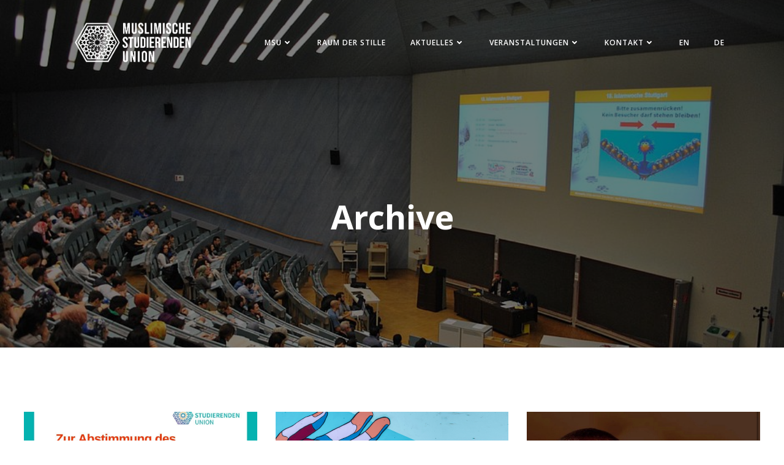

--- FILE ---
content_type: text/html; charset=UTF-8
request_url: https://msu-stgt.de/archive/
body_size: 21220
content:
<!DOCTYPE html>
<html lang="en-US">
<head>
    <meta charset="UTF-8">
    <meta name="viewport" content="width=device-width, initial-scale=1">
    <link rel="profile" href="http://gmpg.org/xfn/11">
    <title>Archive &#8211; Muslimische Studierenden Union</title>
<meta name='robots' content='max-image-preview:large' />
<link rel='dns-prefetch' href='//fonts.googleapis.com' />
<link rel='dns-prefetch' href='//use.fontawesome.com' />
<link rel='dns-prefetch' href='//s.w.org' />
<link rel="alternate" type="application/rss+xml" title="Muslimische Studierenden Union &raquo; Feed" href="https://msu-stgt.de/feed/" />
<link rel="alternate" type="application/rss+xml" title="Muslimische Studierenden Union &raquo; Comments Feed" href="https://msu-stgt.de/comments/feed/" />
<script type="text/javascript">
window._wpemojiSettings = {"baseUrl":"https:\/\/s.w.org\/images\/core\/emoji\/13.1.0\/72x72\/","ext":".png","svgUrl":"https:\/\/s.w.org\/images\/core\/emoji\/13.1.0\/svg\/","svgExt":".svg","source":{"concatemoji":"https:\/\/msu-stgt.de\/wp-includes\/js\/wp-emoji-release.min.js?ver=5.9.12"}};
/*! This file is auto-generated */
!function(e,a,t){var n,r,o,i=a.createElement("canvas"),p=i.getContext&&i.getContext("2d");function s(e,t){var a=String.fromCharCode;p.clearRect(0,0,i.width,i.height),p.fillText(a.apply(this,e),0,0);e=i.toDataURL();return p.clearRect(0,0,i.width,i.height),p.fillText(a.apply(this,t),0,0),e===i.toDataURL()}function c(e){var t=a.createElement("script");t.src=e,t.defer=t.type="text/javascript",a.getElementsByTagName("head")[0].appendChild(t)}for(o=Array("flag","emoji"),t.supports={everything:!0,everythingExceptFlag:!0},r=0;r<o.length;r++)t.supports[o[r]]=function(e){if(!p||!p.fillText)return!1;switch(p.textBaseline="top",p.font="600 32px Arial",e){case"flag":return s([127987,65039,8205,9895,65039],[127987,65039,8203,9895,65039])?!1:!s([55356,56826,55356,56819],[55356,56826,8203,55356,56819])&&!s([55356,57332,56128,56423,56128,56418,56128,56421,56128,56430,56128,56423,56128,56447],[55356,57332,8203,56128,56423,8203,56128,56418,8203,56128,56421,8203,56128,56430,8203,56128,56423,8203,56128,56447]);case"emoji":return!s([10084,65039,8205,55357,56613],[10084,65039,8203,55357,56613])}return!1}(o[r]),t.supports.everything=t.supports.everything&&t.supports[o[r]],"flag"!==o[r]&&(t.supports.everythingExceptFlag=t.supports.everythingExceptFlag&&t.supports[o[r]]);t.supports.everythingExceptFlag=t.supports.everythingExceptFlag&&!t.supports.flag,t.DOMReady=!1,t.readyCallback=function(){t.DOMReady=!0},t.supports.everything||(n=function(){t.readyCallback()},a.addEventListener?(a.addEventListener("DOMContentLoaded",n,!1),e.addEventListener("load",n,!1)):(e.attachEvent("onload",n),a.attachEvent("onreadystatechange",function(){"complete"===a.readyState&&t.readyCallback()})),(n=t.source||{}).concatemoji?c(n.concatemoji):n.wpemoji&&n.twemoji&&(c(n.twemoji),c(n.wpemoji)))}(window,document,window._wpemojiSettings);
</script>
<style type="text/css">
img.wp-smiley,
img.emoji {
	display: inline !important;
	border: none !important;
	box-shadow: none !important;
	height: 1em !important;
	width: 1em !important;
	margin: 0 0.07em !important;
	vertical-align: -0.1em !important;
	background: none !important;
	padding: 0 !important;
}
</style>
	<link rel='stylesheet' id='gtranslate-style-css'  href='https://msu-stgt.de/wp-content/plugins/gtranslate/gtranslate-style24.css?ver=5.9.12' type='text/css' media='all' />
<link rel='stylesheet' id='extend-builder-css-css'  href='https://msu-stgt.de/wp-content/plugins/colibri-page-builder/extend-builder/assets/static/css/theme.css?ver=1.0.210' type='text/css' media='all' />
<style id='extend-builder-css-inline-css' type='text/css'>
/* page css */
/* part css : theme-shapes */
.colibri-shape-circles {
background-image:url('https://msu-stgt.de/wp-content/themes/teluro/resources/images/header-shapes/circles.png')
}
.colibri-shape-10degree-stripes {
background-image:url('https://msu-stgt.de/wp-content/themes/teluro/resources/images/header-shapes/10degree-stripes.png')
}
.colibri-shape-rounded-squares-blue {
background-image:url('https://msu-stgt.de/wp-content/themes/teluro/resources/images/header-shapes/rounded-squares-blue.png')
}
.colibri-shape-many-rounded-squares-blue {
background-image:url('https://msu-stgt.de/wp-content/themes/teluro/resources/images/header-shapes/many-rounded-squares-blue.png')
}
.colibri-shape-two-circles {
background-image:url('https://msu-stgt.de/wp-content/themes/teluro/resources/images/header-shapes/two-circles.png')
}
.colibri-shape-circles-2 {
background-image:url('https://msu-stgt.de/wp-content/themes/teluro/resources/images/header-shapes/circles-2.png')
}
.colibri-shape-circles-3 {
background-image:url('https://msu-stgt.de/wp-content/themes/teluro/resources/images/header-shapes/circles-3.png')
}
.colibri-shape-circles-gradient {
background-image:url('https://msu-stgt.de/wp-content/themes/teluro/resources/images/header-shapes/circles-gradient.png')
}
.colibri-shape-circles-white-gradient {
background-image:url('https://msu-stgt.de/wp-content/themes/teluro/resources/images/header-shapes/circles-white-gradient.png')
}
.colibri-shape-waves {
background-image:url('https://msu-stgt.de/wp-content/themes/teluro/resources/images/header-shapes/waves.png')
}
.colibri-shape-waves-inverted {
background-image:url('https://msu-stgt.de/wp-content/themes/teluro/resources/images/header-shapes/waves-inverted.png')
}
.colibri-shape-dots {
background-image:url('https://msu-stgt.de/wp-content/themes/teluro/resources/images/header-shapes/dots.png')
}
.colibri-shape-left-tilted-lines {
background-image:url('https://msu-stgt.de/wp-content/themes/teluro/resources/images/header-shapes/left-tilted-lines.png')
}
.colibri-shape-right-tilted-lines {
background-image:url('https://msu-stgt.de/wp-content/themes/teluro/resources/images/header-shapes/right-tilted-lines.png')
}
.colibri-shape-right-tilted-strips {
background-image:url('https://msu-stgt.de/wp-content/themes/teluro/resources/images/header-shapes/right-tilted-strips.png')
}
/* part css : theme */

.h-y-container > *:not(:last-child), .h-x-container-inner > * {
  margin-bottom: 20px;
}
.h-x-container-inner, .h-column__content > .h-x-container > *:last-child {
  margin-bottom: -20px;
}
.h-x-container-inner > * {
  padding-left: 10px;
  padding-right: 10px;
}
.h-x-container-inner {
  margin-left: -10px;
  margin-right: -10px;
}
[class*=style-], [class*=local-style-], .h-global-transition, .h-global-transition-all, .h-global-transition-all * {
  transition-duration: 0.5s;
}
.wp-block-button .wp-block-button__link:not(.has-background),.wp-block-file .wp-block-file__button {
  background-color: #03a9f4;
  background-image: none;
}
.wp-block-button .wp-block-button__link:not(.has-background):hover,.wp-block-button .wp-block-button__link:not(.has-background):focus,.wp-block-button .wp-block-button__link:not(.has-background):active,.wp-block-file .wp-block-file__button:hover,.wp-block-file .wp-block-file__button:focus,.wp-block-file .wp-block-file__button:active {
  background-color: rgb(2, 110, 159);
  background-image: none;
}
.wp-block-button.is-style-outline .wp-block-button__link:not(.has-background) {
  color: #03a9f4;
  background-color: transparent;
  background-image: none;
  border-top-width: 2px;
  border-top-color: #03a9f4;
  border-top-style: solid;
  border-right-width: 2px;
  border-right-color: #03a9f4;
  border-right-style: solid;
  border-bottom-width: 2px;
  border-bottom-color: #03a9f4;
  border-bottom-style: solid;
  border-left-width: 2px;
  border-left-color: #03a9f4;
  border-left-style: solid;
}
.wp-block-button.is-style-outline .wp-block-button__link:not(.has-background):hover,.wp-block-button.is-style-outline .wp-block-button__link:not(.has-background):focus,.wp-block-button.is-style-outline .wp-block-button__link:not(.has-background):active {
  color: #fff;
  background-color: #03a9f4;
  background-image: none;
}
.has-background-color,*[class^="wp-block-"].is-style-solid-color {
  background-color: #03a9f4;
  background-image: none;
}
.has-colibri-color-1-background-color {
  background-color: #03a9f4;
  background-image: none;
}
.wp-block-button .wp-block-button__link.has-colibri-color-1-background-color {
  background-color: #03a9f4;
  background-image: none;
}
.wp-block-button .wp-block-button__link.has-colibri-color-1-background-color:hover,.wp-block-button .wp-block-button__link.has-colibri-color-1-background-color:focus,.wp-block-button .wp-block-button__link.has-colibri-color-1-background-color:active {
  background-color: rgb(2, 110, 159);
  background-image: none;
}
.wp-block-button.is-style-outline .wp-block-button__link.has-colibri-color-1-background-color {
  color: #03a9f4;
  background-color: transparent;
  background-image: none;
  border-top-width: 2px;
  border-top-color: #03a9f4;
  border-top-style: solid;
  border-right-width: 2px;
  border-right-color: #03a9f4;
  border-right-style: solid;
  border-bottom-width: 2px;
  border-bottom-color: #03a9f4;
  border-bottom-style: solid;
  border-left-width: 2px;
  border-left-color: #03a9f4;
  border-left-style: solid;
}
.wp-block-button.is-style-outline .wp-block-button__link.has-colibri-color-1-background-color:hover,.wp-block-button.is-style-outline .wp-block-button__link.has-colibri-color-1-background-color:focus,.wp-block-button.is-style-outline .wp-block-button__link.has-colibri-color-1-background-color:active {
  color: #fff;
  background-color: #03a9f4;
  background-image: none;
}
*[class^="wp-block-"].has-colibri-color-1-background-color,*[class^="wp-block-"] .has-colibri-color-1-background-color,*[class^="wp-block-"].is-style-solid-color.has-colibri-color-1-color,*[class^="wp-block-"].is-style-solid-color blockquote.has-colibri-color-1-color,*[class^="wp-block-"].is-style-solid-color blockquote.has-colibri-color-1-color p {
  background-color: #03a9f4;
  background-image: none;
}
.has-colibri-color-1-color {
  color: #03a9f4;
}
.has-colibri-color-2-background-color {
  background-color: #f79007;
  background-image: none;
}
.wp-block-button .wp-block-button__link.has-colibri-color-2-background-color {
  background-color: #f79007;
  background-image: none;
}
.wp-block-button .wp-block-button__link.has-colibri-color-2-background-color:hover,.wp-block-button .wp-block-button__link.has-colibri-color-2-background-color:focus,.wp-block-button .wp-block-button__link.has-colibri-color-2-background-color:active {
  background-color: rgb(162, 94, 5);
  background-image: none;
}
.wp-block-button.is-style-outline .wp-block-button__link.has-colibri-color-2-background-color {
  color: #f79007;
  background-color: transparent;
  background-image: none;
  border-top-width: 2px;
  border-top-color: #f79007;
  border-top-style: solid;
  border-right-width: 2px;
  border-right-color: #f79007;
  border-right-style: solid;
  border-bottom-width: 2px;
  border-bottom-color: #f79007;
  border-bottom-style: solid;
  border-left-width: 2px;
  border-left-color: #f79007;
  border-left-style: solid;
}
.wp-block-button.is-style-outline .wp-block-button__link.has-colibri-color-2-background-color:hover,.wp-block-button.is-style-outline .wp-block-button__link.has-colibri-color-2-background-color:focus,.wp-block-button.is-style-outline .wp-block-button__link.has-colibri-color-2-background-color:active {
  color: #fff;
  background-color: #f79007;
  background-image: none;
}
*[class^="wp-block-"].has-colibri-color-2-background-color,*[class^="wp-block-"] .has-colibri-color-2-background-color,*[class^="wp-block-"].is-style-solid-color.has-colibri-color-2-color,*[class^="wp-block-"].is-style-solid-color blockquote.has-colibri-color-2-color,*[class^="wp-block-"].is-style-solid-color blockquote.has-colibri-color-2-color p {
  background-color: #f79007;
  background-image: none;
}
.has-colibri-color-2-color {
  color: #f79007;
}
.has-colibri-color-3-background-color {
  background-color: #00bf87;
  background-image: none;
}
.wp-block-button .wp-block-button__link.has-colibri-color-3-background-color {
  background-color: #00bf87;
  background-image: none;
}
.wp-block-button .wp-block-button__link.has-colibri-color-3-background-color:hover,.wp-block-button .wp-block-button__link.has-colibri-color-3-background-color:focus,.wp-block-button .wp-block-button__link.has-colibri-color-3-background-color:active {
  background-color: rgb(0, 106, 75);
  background-image: none;
}
.wp-block-button.is-style-outline .wp-block-button__link.has-colibri-color-3-background-color {
  color: #00bf87;
  background-color: transparent;
  background-image: none;
  border-top-width: 2px;
  border-top-color: #00bf87;
  border-top-style: solid;
  border-right-width: 2px;
  border-right-color: #00bf87;
  border-right-style: solid;
  border-bottom-width: 2px;
  border-bottom-color: #00bf87;
  border-bottom-style: solid;
  border-left-width: 2px;
  border-left-color: #00bf87;
  border-left-style: solid;
}
.wp-block-button.is-style-outline .wp-block-button__link.has-colibri-color-3-background-color:hover,.wp-block-button.is-style-outline .wp-block-button__link.has-colibri-color-3-background-color:focus,.wp-block-button.is-style-outline .wp-block-button__link.has-colibri-color-3-background-color:active {
  color: #fff;
  background-color: #00bf87;
  background-image: none;
}
*[class^="wp-block-"].has-colibri-color-3-background-color,*[class^="wp-block-"] .has-colibri-color-3-background-color,*[class^="wp-block-"].is-style-solid-color.has-colibri-color-3-color,*[class^="wp-block-"].is-style-solid-color blockquote.has-colibri-color-3-color,*[class^="wp-block-"].is-style-solid-color blockquote.has-colibri-color-3-color p {
  background-color: #00bf87;
  background-image: none;
}
.has-colibri-color-3-color {
  color: #00bf87;
}
.has-colibri-color-4-background-color {
  background-color: #6632ff;
  background-image: none;
}
.wp-block-button .wp-block-button__link.has-colibri-color-4-background-color {
  background-color: #6632ff;
  background-image: none;
}
.wp-block-button .wp-block-button__link.has-colibri-color-4-background-color:hover,.wp-block-button .wp-block-button__link.has-colibri-color-4-background-color:focus,.wp-block-button .wp-block-button__link.has-colibri-color-4-background-color:active {
  background-color: rgb(68, 33, 170);
  background-image: none;
}
.wp-block-button.is-style-outline .wp-block-button__link.has-colibri-color-4-background-color {
  color: #6632ff;
  background-color: transparent;
  background-image: none;
  border-top-width: 2px;
  border-top-color: #6632ff;
  border-top-style: solid;
  border-right-width: 2px;
  border-right-color: #6632ff;
  border-right-style: solid;
  border-bottom-width: 2px;
  border-bottom-color: #6632ff;
  border-bottom-style: solid;
  border-left-width: 2px;
  border-left-color: #6632ff;
  border-left-style: solid;
}
.wp-block-button.is-style-outline .wp-block-button__link.has-colibri-color-4-background-color:hover,.wp-block-button.is-style-outline .wp-block-button__link.has-colibri-color-4-background-color:focus,.wp-block-button.is-style-outline .wp-block-button__link.has-colibri-color-4-background-color:active {
  color: #fff;
  background-color: #6632ff;
  background-image: none;
}
*[class^="wp-block-"].has-colibri-color-4-background-color,*[class^="wp-block-"] .has-colibri-color-4-background-color,*[class^="wp-block-"].is-style-solid-color.has-colibri-color-4-color,*[class^="wp-block-"].is-style-solid-color blockquote.has-colibri-color-4-color,*[class^="wp-block-"].is-style-solid-color blockquote.has-colibri-color-4-color p {
  background-color: #6632ff;
  background-image: none;
}
.has-colibri-color-4-color {
  color: #6632ff;
}
.has-colibri-color-5-background-color {
  background-color: #FFFFFF;
  background-image: none;
}
.wp-block-button .wp-block-button__link.has-colibri-color-5-background-color {
  background-color: #FFFFFF;
  background-image: none;
}
.wp-block-button .wp-block-button__link.has-colibri-color-5-background-color:hover,.wp-block-button .wp-block-button__link.has-colibri-color-5-background-color:focus,.wp-block-button .wp-block-button__link.has-colibri-color-5-background-color:active {
  background-color: rgb(102, 102, 102);
  background-image: none;
}
.wp-block-button.is-style-outline .wp-block-button__link.has-colibri-color-5-background-color {
  color: #FFFFFF;
  background-color: transparent;
  background-image: none;
  border-top-width: 2px;
  border-top-color: #FFFFFF;
  border-top-style: solid;
  border-right-width: 2px;
  border-right-color: #FFFFFF;
  border-right-style: solid;
  border-bottom-width: 2px;
  border-bottom-color: #FFFFFF;
  border-bottom-style: solid;
  border-left-width: 2px;
  border-left-color: #FFFFFF;
  border-left-style: solid;
}
.wp-block-button.is-style-outline .wp-block-button__link.has-colibri-color-5-background-color:hover,.wp-block-button.is-style-outline .wp-block-button__link.has-colibri-color-5-background-color:focus,.wp-block-button.is-style-outline .wp-block-button__link.has-colibri-color-5-background-color:active {
  color: #fff;
  background-color: #FFFFFF;
  background-image: none;
}
*[class^="wp-block-"].has-colibri-color-5-background-color,*[class^="wp-block-"] .has-colibri-color-5-background-color,*[class^="wp-block-"].is-style-solid-color.has-colibri-color-5-color,*[class^="wp-block-"].is-style-solid-color blockquote.has-colibri-color-5-color,*[class^="wp-block-"].is-style-solid-color blockquote.has-colibri-color-5-color p {
  background-color: #FFFFFF;
  background-image: none;
}
.has-colibri-color-5-color {
  color: #FFFFFF;
}
.has-colibri-color-6-background-color {
  background-color: #000000;
  background-image: none;
}
.wp-block-button .wp-block-button__link.has-colibri-color-6-background-color {
  background-color: #000000;
  background-image: none;
}
.wp-block-button .wp-block-button__link.has-colibri-color-6-background-color:hover,.wp-block-button .wp-block-button__link.has-colibri-color-6-background-color:focus,.wp-block-button .wp-block-button__link.has-colibri-color-6-background-color:active {
  background-color: rgb(51, 51, 51);
  background-image: none;
}
.wp-block-button.is-style-outline .wp-block-button__link.has-colibri-color-6-background-color {
  color: #000000;
  background-color: transparent;
  background-image: none;
  border-top-width: 2px;
  border-top-color: #000000;
  border-top-style: solid;
  border-right-width: 2px;
  border-right-color: #000000;
  border-right-style: solid;
  border-bottom-width: 2px;
  border-bottom-color: #000000;
  border-bottom-style: solid;
  border-left-width: 2px;
  border-left-color: #000000;
  border-left-style: solid;
}
.wp-block-button.is-style-outline .wp-block-button__link.has-colibri-color-6-background-color:hover,.wp-block-button.is-style-outline .wp-block-button__link.has-colibri-color-6-background-color:focus,.wp-block-button.is-style-outline .wp-block-button__link.has-colibri-color-6-background-color:active {
  color: #fff;
  background-color: #000000;
  background-image: none;
}
*[class^="wp-block-"].has-colibri-color-6-background-color,*[class^="wp-block-"] .has-colibri-color-6-background-color,*[class^="wp-block-"].is-style-solid-color.has-colibri-color-6-color,*[class^="wp-block-"].is-style-solid-color blockquote.has-colibri-color-6-color,*[class^="wp-block-"].is-style-solid-color blockquote.has-colibri-color-6-color p {
  background-color: #000000;
  background-image: none;
}
.has-colibri-color-6-color {
  color: #000000;
}
#colibri .woocommerce-store-notice,#colibri.woocommerce .content .h-section input[type=submit],#colibri.woocommerce-page  .content .h-section  input[type=button],#colibri.woocommerce .content .h-section  input[type=button],#colibri.woocommerce-page  .content .h-section .button,#colibri.woocommerce .content .h-section .button,#colibri.woocommerce-page  .content .h-section  a.button,#colibri.woocommerce .content .h-section  a.button,#colibri.woocommerce-page  .content .h-section button.button,#colibri.woocommerce .content .h-section button.button,#colibri.woocommerce-page  .content .h-section input.button,#colibri.woocommerce .content .h-section input.button,#colibri.woocommerce-page  .content .h-section input#submit,#colibri.woocommerce .content .h-section input#submit,#colibri.woocommerce-page  .content .h-section a.added_to_cart,#colibri.woocommerce .content .h-section a.added_to_cart,#colibri.woocommerce-page  .content .h-section .ui-slider-range,#colibri.woocommerce .content .h-section .ui-slider-range,#colibri.woocommerce-page  .content .h-section .ui-slider-handle,#colibri.woocommerce .content .h-section .ui-slider-handle {
  background-color: #03a9f4;
  background-image: none;
  border-top-width: 0px;
  border-top-color: #03a9f4;
  border-top-style: solid;
  border-right-width: 0px;
  border-right-color: #03a9f4;
  border-right-style: solid;
  border-bottom-width: 0px;
  border-bottom-color: #03a9f4;
  border-bottom-style: solid;
  border-left-width: 0px;
  border-left-color: #03a9f4;
  border-left-style: solid;
}
#colibri .woocommerce-store-notice:hover,#colibri .woocommerce-store-notice:focus,#colibri .woocommerce-store-notice:active,#colibri.woocommerce .content .h-section input[type=submit]:hover,#colibri.woocommerce .content .h-section input[type=submit]:focus,#colibri.woocommerce .content .h-section input[type=submit]:active,#colibri.woocommerce-page  .content .h-section  input[type=button]:hover,#colibri.woocommerce-page  .content .h-section  input[type=button]:focus,#colibri.woocommerce-page  .content .h-section  input[type=button]:active,#colibri.woocommerce .content .h-section  input[type=button]:hover,#colibri.woocommerce .content .h-section  input[type=button]:focus,#colibri.woocommerce .content .h-section  input[type=button]:active,#colibri.woocommerce-page  .content .h-section .button:hover,#colibri.woocommerce-page  .content .h-section .button:focus,#colibri.woocommerce-page  .content .h-section .button:active,#colibri.woocommerce .content .h-section .button:hover,#colibri.woocommerce .content .h-section .button:focus,#colibri.woocommerce .content .h-section .button:active,#colibri.woocommerce-page  .content .h-section  a.button:hover,#colibri.woocommerce-page  .content .h-section  a.button:focus,#colibri.woocommerce-page  .content .h-section  a.button:active,#colibri.woocommerce .content .h-section  a.button:hover,#colibri.woocommerce .content .h-section  a.button:focus,#colibri.woocommerce .content .h-section  a.button:active,#colibri.woocommerce-page  .content .h-section button.button:hover,#colibri.woocommerce-page  .content .h-section button.button:focus,#colibri.woocommerce-page  .content .h-section button.button:active,#colibri.woocommerce .content .h-section button.button:hover,#colibri.woocommerce .content .h-section button.button:focus,#colibri.woocommerce .content .h-section button.button:active,#colibri.woocommerce-page  .content .h-section input.button:hover,#colibri.woocommerce-page  .content .h-section input.button:focus,#colibri.woocommerce-page  .content .h-section input.button:active,#colibri.woocommerce .content .h-section input.button:hover,#colibri.woocommerce .content .h-section input.button:focus,#colibri.woocommerce .content .h-section input.button:active,#colibri.woocommerce-page  .content .h-section input#submit:hover,#colibri.woocommerce-page  .content .h-section input#submit:focus,#colibri.woocommerce-page  .content .h-section input#submit:active,#colibri.woocommerce .content .h-section input#submit:hover,#colibri.woocommerce .content .h-section input#submit:focus,#colibri.woocommerce .content .h-section input#submit:active,#colibri.woocommerce-page  .content .h-section a.added_to_cart:hover,#colibri.woocommerce-page  .content .h-section a.added_to_cart:focus,#colibri.woocommerce-page  .content .h-section a.added_to_cart:active,#colibri.woocommerce .content .h-section a.added_to_cart:hover,#colibri.woocommerce .content .h-section a.added_to_cart:focus,#colibri.woocommerce .content .h-section a.added_to_cart:active,#colibri.woocommerce-page  .content .h-section .ui-slider-range:hover,#colibri.woocommerce-page  .content .h-section .ui-slider-range:focus,#colibri.woocommerce-page  .content .h-section .ui-slider-range:active,#colibri.woocommerce .content .h-section .ui-slider-range:hover,#colibri.woocommerce .content .h-section .ui-slider-range:focus,#colibri.woocommerce .content .h-section .ui-slider-range:active,#colibri.woocommerce-page  .content .h-section .ui-slider-handle:hover,#colibri.woocommerce-page  .content .h-section .ui-slider-handle:focus,#colibri.woocommerce-page  .content .h-section .ui-slider-handle:active,#colibri.woocommerce .content .h-section .ui-slider-handle:hover,#colibri.woocommerce .content .h-section .ui-slider-handle:focus,#colibri.woocommerce .content .h-section .ui-slider-handle:active {
  background-color: rgb(2, 110, 159);
  background-image: none;
  border-top-width: 0px;
  border-top-color: rgb(2, 110, 159);
  border-top-style: solid;
  border-right-width: 0px;
  border-right-color: rgb(2, 110, 159);
  border-right-style: solid;
  border-bottom-width: 0px;
  border-bottom-color: rgb(2, 110, 159);
  border-bottom-style: solid;
  border-left-width: 0px;
  border-left-color: rgb(2, 110, 159);
  border-left-style: solid;
}
#colibri.woocommerce-page  .content .h-section .star-rating::before,#colibri.woocommerce .content .h-section .star-rating::before,#colibri.woocommerce-page  .content .h-section .star-rating span::before,#colibri.woocommerce .content .h-section .star-rating span::before {
  color: #03a9f4;
}
#colibri.woocommerce-page  .content .h-section .price,#colibri.woocommerce .content .h-section .price {
  color: #03a9f4;
}
#colibri.woocommerce-page  .content .h-section .price del,#colibri.woocommerce .content .h-section .price del {
  color: rgb(84, 194, 244);
}
#colibri.woocommerce-page  .content .h-section .onsale,#colibri.woocommerce .content .h-section .onsale {
  background-color: #03a9f4;
  background-image: none;
}
#colibri.woocommerce-page  .content .h-section .onsale:hover,#colibri.woocommerce-page  .content .h-section .onsale:focus,#colibri.woocommerce-page  .content .h-section .onsale:active,#colibri.woocommerce .content .h-section .onsale:hover,#colibri.woocommerce .content .h-section .onsale:focus,#colibri.woocommerce .content .h-section .onsale:active {
  background-color: rgb(2, 110, 159);
  background-image: none;
}
#colibri.woocommerce ul.products li.product h2:hover {
  color: #03a9f4;
}
#colibri.woocommerce-page  .content .h-section .woocommerce-pagination .page-numbers.current,#colibri.woocommerce .content .h-section .woocommerce-pagination .page-numbers.current,#colibri.woocommerce-page  .content .h-section .woocommerce-pagination a.page-numbers:hover,#colibri.woocommerce .content .h-section .woocommerce-pagination a.page-numbers:hover {
  background-color: #03a9f4;
  background-image: none;
}
#colibri.woocommerce-page  .content .h-section .comment-form-rating .stars a,#colibri.woocommerce .content .h-section .comment-form-rating .stars a {
  color: #03a9f4;
}
.h-section-global-spacing {
  padding-top: 90px;
  padding-bottom: 90px;
}
#colibri .colibri-language-switcher {
  background-color: white;
  background-image: none;
  top: 80px;
  border-top-width: 0px;
  border-top-style: none;
  border-top-left-radius: 4px;
  border-top-right-radius: 0px;
  border-right-width: 0px;
  border-right-style: none;
  border-bottom-width: 0px;
  border-bottom-style: none;
  border-bottom-left-radius: 4px;
  border-bottom-right-radius: 0px;
  border-left-width: 0px;
  border-left-style: none;
}
#colibri .colibri-language-switcher .lang-item {
  padding-top: 14px;
  padding-right: 18px;
  padding-bottom: 14px;
  padding-left: 18px;
}
body {
  font-family: Open Sans;
  font-weight: 400;
  font-size: 16px;
  line-height: 1.6;
  color: rgb(153, 153, 153);
}
body a {
  font-family: Open Sans;
  font-weight: 400;
  text-decoration: none;
  font-size: 1em;
  line-height: 1.5;
  color: #03a9f4;
}
body a:hover {
  color: rgb(2, 110, 159);
}
body p {
  margin-bottom: 16px;
  font-family: Open Sans;
  font-weight: 400;
  font-size: 16px;
  line-height: 1.6;
  color: rgb(153, 153, 153);
}
body .h-lead p {
  margin-bottom: 16px;
  font-family: Open Sans;
  font-weight: 300;
  font-size: 1.25em;
  line-height: 1.5;
  color: rgb(102, 102, 102);
}
body blockquote p {
  margin-bottom: 16px;
  font-family: Open Sans;
  font-weight: 400;
  font-size: 16px;
  line-height: 1.6;
  color: rgb(153, 153, 153);
  padding-left: 10px;
  border-top-width: 0px;
  border-top-color: rgb(230, 230, 230);
  border-top-style: solid;
  border-right-width: 0px;
  border-right-color: rgb(230, 230, 230);
  border-right-style: solid;
  border-bottom-width: 0px;
  border-bottom-color: rgb(230, 230, 230);
  border-bottom-style: solid;
  border-left-width: 1px;
  border-left-color: rgb(230, 230, 230);
  border-left-style: solid;
  font-style: italic;
}
body h1 {
  margin-bottom: 16px;
  font-family: Open Sans;
  font-weight: 300;
  font-size: 3.375em;
  line-height: 1.26;
  color: rgb(51, 51, 51);
}
body h2 {
  margin-bottom: 16px;
  font-family: Open Sans;
  font-weight: 400;
  font-size: 2.625em;
  line-height: 1.143;
  color: rgb(51, 51, 51);
}
body h3 {
  margin-bottom: 16px;
  font-family: Open Sans;
  font-weight: 400;
  font-size: 2.25em;
  line-height: 1.25;
  color: rgb(51, 51, 51);
}
body h4 {
  margin-bottom: 16px;
  font-family: Open Sans;
  font-weight: 700;
  font-size: 1.25em;
  line-height: 1.6;
  color: rgb(51, 51, 51);
}
body h5 {
  margin-bottom: 16px;
  font-family: Open Sans;
  font-weight: 600;
  font-size: 1.125em;
  line-height: 1.55;
  color: rgb(51, 51, 51);
}
body h6 {
  margin-bottom: 16px;
  font-family: Open Sans;
  font-weight: 700;
  font-size: 0.90000000000000002220446049250313080847263336181640625em;
  line-height: 1.6;
  color: rgb(51, 51, 51);
  text-transform: uppercase;
  letter-spacing: 1px;
}
 .content.colibri-main-content-single .main-section,.content.colibri-main-content-archive .main-section {
  padding-top: 0px;
  padding-bottom: 90px;
}
 .content.colibri-main-content-single .main-section .main-section-inner,.content.colibri-main-content-archive .main-section .main-section-inner {
  margin-top: -50px;
}
 .content.colibri-main-content-single .main-section .colibri-sidebar.blog-sidebar-right,.content.colibri-main-content-archive .main-section .colibri-sidebar.blog-sidebar-right {
  width: 25% ;
  flex: 0 0 auto;
  -ms-flex: 0 0 auto;
  max-width: 25%;
}


@media (min-width: 768px) and (max-width: 1023px){
.h-section-global-spacing {
  padding-top: 60px;
  padding-bottom: 60px;
}
 .content.colibri-main-content-single .main-section .colibri-sidebar.blog-sidebar-right,.content.colibri-main-content-archive .main-section .colibri-sidebar.blog-sidebar-right {
  width: 33.3299999999999982946974341757595539093017578125% ;
  flex: 0 0 auto;
  -ms-flex: 0 0 auto;
  max-width: 33.3299999999999982946974341757595539093017578125%;
}
body h1 {
  font-size: 3em;
}

}

@media (max-width: 767px){
.h-section-global-spacing {
  padding-top: 30px;
  padding-bottom: 30px;
}
 .content.colibri-main-content-single .main-section .colibri-sidebar.blog-sidebar-right,.content.colibri-main-content-archive .main-section .colibri-sidebar.blog-sidebar-right {
  width: 100% ;
  flex: 0 0 auto;
  -ms-flex: 0 0 auto;
  max-width: 100%;
}
body h1 {
  font-size: 2.79999999999999982236431605997495353221893310546875em;
}

}
/* part css : page */
#colibri .style-550 {
  height: auto;
  min-height: unset;
  background-color: unset;
  background-image: none;
}
#colibri .style-552 {
  text-align: center;
  height: auto;
  min-height: unset;
}
#colibri .style-554 {
  text-align: center;
  height: auto;
  min-height: unset;
  background-color: unset;
  background-image: none;
  border-top-width: 1px;
  border-top-color: rgb(238, 238, 238);
  border-top-style: none;
  border-top-left-radius: 5px;
  border-top-right-radius: 5px;
  border-right-width: 1px;
  border-right-color: rgb(238, 238, 238);
  border-right-style: none;
  border-bottom-width: 1px;
  border-bottom-color: rgb(238, 238, 238);
  border-bottom-style: none;
  border-bottom-left-radius: 5px;
  border-bottom-right-radius: 5px;
  border-left-width: 1px;
  border-left-color: rgb(238, 238, 238);
  border-left-style: none;
  box-shadow: none;
  padding-top: 0px;
  padding-right: 0px;
  padding-bottom: 0px;
  padding-left: 0px;
}
#colibri .style-555 {
  background-color: #03a9f4;
  background-image: none;
  text-align: left;
  border-top-width: 3px;
  border-top-color: #f79007;
  border-top-style: none;
  border-right-width: 3px;
  border-right-color: #f79007;
  border-right-style: none;
  border-bottom-width: 3px;
  border-bottom-color: #f79007;
  border-bottom-style: none;
  border-left-width: 3px;
  border-left-color: #f79007;
  border-left-style: none;
  box-shadow: none;
  padding-top: 0px;
  padding-right: 0px;
  padding-bottom: 0px;
  padding-left: 0px;
  margin-top: 0px;
  margin-right: 0px;
  margin-bottom: 0px;
  margin-left: 0px;
}
#colibri .style-555 .colibri-post-thumbnail-shortcode img {
  height: 300px;
  object-position: center center;
  object-fit: cover;
}
#colibri .style-556 {
  margin-top: 0px;
  margin-right: 0px;
  margin-bottom: 0px;
  margin-left: 0px;
}
.style-557 > .h-y-container > *:not(:last-child) {
  margin-bottom: 5px;
}
#colibri .style-557 {
  text-align: left;
  height: auto;
  min-height: unset;
}
#colibri .style-559 h1,#colibri .style-559  h2,#colibri .style-559  h3,#colibri .style-559  h4,#colibri .style-559  h5,#colibri .style-559  h6 {
  margin-top: 0px;
  margin-right: 0px;
  margin-bottom: 0px;
  margin-left: 0px;
  padding-top: 0px;
  padding-right: 0px;
  padding-bottom: 0px;
  padding-left: 0px;
}
#colibri .style-559 h1:hover,#colibri .style-559  h2:hover,#colibri .style-559  h3:hover,#colibri .style-559  h4:hover,#colibri .style-559  h5:hover,#colibri .style-559  h6:hover {
  color: #f79007;
}
#colibri .style-559 h1:hover,#colibri .style-559  h2:hover,#colibri .style-559  h3:hover,#colibri .style-559  h4:hover,#colibri .style-559  h5:hover,#colibri .style-559  h6:hover {
  color: #f79007;
}
#colibri .style-561 .colibri-post-excerpt {
  padding-top: 0px;
  padding-right: 0px;
  padding-bottom: 0px;
  padding-left: 0px;
  margin-top: 0px;
  margin-right: 0px;
  margin-bottom: 0px;
  margin-left: 0px;
}
#colibri .style-563-icon {
  margin-right: 0px;
  margin-left: 3px;
  width: 12px;
  height: 12px;
}
#colibri .style-563 {
  background-color: rgba(3, 169, 244, 0);
  background-image: none;
  border-top-width: 2px;
  border-top-color: #03a9f4;
  border-top-style: none;
  border-top-left-radius: 5px;
  border-top-right-radius: 5px;
  border-right-width: 2px;
  border-right-color: #03a9f4;
  border-right-style: none;
  border-bottom-width: 2px;
  border-bottom-color: #03a9f4;
  border-bottom-style: none;
  border-bottom-left-radius: 5px;
  border-bottom-right-radius: 5px;
  border-left-width: 2px;
  border-left-color: #03a9f4;
  border-left-style: none;
  font-family: Open Sans;
  font-weight: 600;
  text-transform: uppercase;
  font-size: 12px;
  line-height: 1;
  letter-spacing: 1px;
  color: #03a9f4;
  padding-top: 12px;
  padding-right: 24px;
  padding-bottom: 12px;
  padding-left: 24px;
  text-align: center;
}
#colibri .style-563:hover,#colibri .style-563:focus {
  background-color: rgba(2, 110, 159, 0);
  border-top-color: rgb(2, 110, 159);
  border-right-color: rgb(2, 110, 159);
  border-bottom-color: rgb(2, 110, 159);
  border-left-color: rgb(2, 110, 159);
  color: #f79007;
}
#colibri .style-563:active .style-563-icon {
  margin-right: 0px;
  margin-left: 3px;
  width: 12px;
  height: 12px;
}
#colibri .style-local-79-c4-outer {
  width: 100% ;
  flex: 0 0 auto;
  -ms-flex: 0 0 auto;
}
.site .style-dynamic-79-c7-height {
  min-height: 300px;
}
#colibri .style-2 {
  animation-duration: 0.5s;
  padding-top: 0%;
  padding-right: 6%;
  padding-bottom: 0%;
  padding-left: 6%;
  margin-top: 20px;
  margin-bottom: 20px;
}
#colibri .h-navigation_sticky .style-2,#colibri .h-navigation_sticky.style-2 {
  background-color: #FFFFFF;
  background-image: none;
  padding-top: 0px;
  padding-bottom: 0px;
  box-shadow: 0px 1px 2px 0px rgba(0, 0, 0, 0.2) ;
}
#colibri .style-4 {
  text-align: center;
  height: auto;
  min-height: unset;
}
#colibri .style-5-image {
  max-height: 70px;
}
#colibri .style-5 a,#colibri .style-5  .logo-text {
  color: #ffffff;
  font-weight: 700;
  text-decoration: none;
  font-size: 24px;
}
#colibri .style-5 .logo-text {
  color: #FFFFFF;
}
#colibri .h-navigation_sticky .style-5-image,#colibri .h-navigation_sticky.style-5-image {
  max-height: 70px;
}
#colibri .h-navigation_sticky .style-5 a,#colibri .h-navigation_sticky .style-5  .logo-text,#colibri .h-navigation_sticky.style-5 a,#colibri .h-navigation_sticky.style-5  .logo-text {
  color: #000000;
  text-decoration: none;
}
#colibri .h-navigation_sticky .style-5 .logo-text,#colibri .h-navigation_sticky.style-5 .logo-text {
  color: #000000;
}
#colibri .style-6 {
  text-align: right;
  height: auto;
  min-height: unset;
}
#colibri .style-7 >  div > .colibri-menu-container > ul.colibri-menu {
  justify-content: flex-end;
}
#colibri .style-7 >  div > .colibri-menu-container > ul.colibri-menu > li {
  margin-top: 0px;
  margin-right: 20px;
  margin-bottom: 0px;
  margin-left: 20px;
  padding-top: 10px;
  padding-right: 0px;
  padding-bottom: 10px;
  padding-left: 0px;
}
#colibri .style-7 >  div > .colibri-menu-container > ul.colibri-menu > li.current_page_item,#colibri .style-7  >  div > .colibri-menu-container > ul.colibri-menu > li.current_page_item:hover {
  margin-top: 0px;
  margin-right: 20px;
  margin-bottom: 0px;
  margin-left: 20px;
  padding-top: 10px;
  padding-right: 0px;
  padding-bottom: 10px;
  padding-left: 0px;
}
#colibri .style-7 >  div > .colibri-menu-container > ul.colibri-menu > li > a {
  font-family: Open Sans;
  font-weight: 600;
  text-transform: uppercase;
  font-size: 12px;
  line-height: 1.5em;
  letter-spacing: 1px;
  color: #FFFFFF;
}
#colibri .style-7  >  div > .colibri-menu-container > ul.colibri-menu > li.current_page_item > a,#colibri .style-7  >  div > .colibri-menu-container > ul.colibri-menu > li.current_page_item > a:hover {
  font-family: Open Sans;
  font-weight: 600;
  text-transform: uppercase;
  font-size: 12px;
  line-height: 1.5em;
  letter-spacing: 1px;
  color: #FFFFFF;
}
#colibri .style-7 >  div > .colibri-menu-container > ul.colibri-menu li > ul {
  background-color: #ffffff;
  background-image: none;
  margin-right: 5px;
  margin-left: 5px;
  box-shadow: 0px 0px 5px 2px rgba(0, 0, 0, 0.04) ;
}
#colibri .style-7 >  div > .colibri-menu-container > ul.colibri-menu li > ul  li {
  padding-top: 10px;
  padding-right: 20px;
  padding-bottom: 10px;
  padding-left: 20px;
  border-top-width: 0px;
  border-top-style: none;
  border-right-width: 0px;
  border-right-style: none;
  border-bottom-width: 1px;
  border-bottom-color: rgba(128,128,128,.2);
  border-bottom-style: solid;
  border-left-width: 0px;
  border-left-style: none;
  background-color: rgb(255, 255, 255);
  background-image: none;
}
#colibri .style-7  >  div > .colibri-menu-container > ul.colibri-menu li > ul > li.hover {
  background-color: #03a9f4;
}
#colibri .style-7  >  div > .colibri-menu-container > ul.colibri-menu li > ul > li:hover,#colibri .style-7  >  div > .colibri-menu-container > ul.colibri-menu li > ul > li.hover {
  background-color: #03a9f4;
}
#colibri .style-7 >  div > .colibri-menu-container > ul.colibri-menu li > ul li.current_page_item,#colibri .style-7  >  div > .colibri-menu-container > ul.colibri-menu li > ul > li.current_page_item:hover {
  padding-top: 10px;
  padding-right: 20px;
  padding-bottom: 10px;
  padding-left: 20px;
  border-top-width: 0px;
  border-top-style: none;
  border-right-width: 0px;
  border-right-style: none;
  border-bottom-width: 1px;
  border-bottom-color: rgba(128,128,128,.2);
  border-bottom-style: solid;
  border-left-width: 0px;
  border-left-style: none;
  background-color: #03a9f4;
  background-image: none;
}
#colibri .style-7 >  div > .colibri-menu-container > ul.colibri-menu li > ul > li > a {
  font-weight: 600;
  font-size: 13px;
  color: rgb(102, 102, 102);
}
#colibri .style-7  >  div > .colibri-menu-container > ul.colibri-menu li > ul > li.hover  > a {
  color: rgb(255, 255, 255);
}
#colibri .style-7  >  div > .colibri-menu-container > ul.colibri-menu li > ul > li:hover > a,#colibri .style-7  >  div > .colibri-menu-container > ul.colibri-menu li > ul > li.hover  > a {
  color: rgb(255, 255, 255);
}
#colibri .style-7 >  div > .colibri-menu-container > ul.colibri-menu li > ul > li.current_page_item > a,#colibri .style-7  >  div > .colibri-menu-container > ul.colibri-menu li > ul > li.current_page_item > a:hover {
  font-weight: 600;
  font-size: 13px;
  color: rgb(255, 255, 255);
}
#colibri .style-7 >  div > .colibri-menu-container > ul.colibri-menu.bordered-active-item > li::after,#colibri .style-7 
      ul.colibri-menu.bordered-active-item > li::before {
  background-color: #00bf87;
  background-image: none;
  height: 3px;
}
#colibri .style-7 >  div > .colibri-menu-container > ul.colibri-menu.solid-active-item > li::after,#colibri .style-7 
      ul.colibri-menu.solid-active-item > li::before {
  background-color: white;
  background-image: none;
  border-top-width: 0px;
  border-top-style: none;
  border-top-left-radius: 0%;
  border-top-right-radius: 0%;
  border-right-width: 0px;
  border-right-style: none;
  border-bottom-width: 0px;
  border-bottom-style: none;
  border-bottom-left-radius: 0%;
  border-bottom-right-radius: 0%;
  border-left-width: 0px;
  border-left-style: none;
}
#colibri .style-7 >  div > .colibri-menu-container > ul.colibri-menu > li > ul {
  margin-top: 0px;
}
#colibri .style-7 >  div > .colibri-menu-container > ul.colibri-menu > li > ul::before {
  height: 0px;
  width: 100% ;
}
#colibri .style-7 >  div > .colibri-menu-container > ul.colibri-menu  li > a > svg,#colibri .style-7 >  div > .colibri-menu-container > ul.colibri-menu  li > a >  .arrow-wrapper {
  padding-right: 5px;
  padding-left: 5px;
  color: #FFFFFF;
}
#colibri .style-7 >  div > .colibri-menu-container > ul.colibri-menu li.current_page_item > a > svg,#colibri .style-7 >  div > .colibri-menu-container > ul.colibri-menu > li.current_page_item:hover > a > svg,#colibri .style-7 >  div > .colibri-menu-container > ul.colibri-menu li.current_page_item > a > .arrow-wrapper,#colibri .style-7 >  div > .colibri-menu-container > ul.colibri-menu > li.current_page_item:hover > a > .arrow-wrapper {
  padding-right: 5px;
  padding-left: 5px;
  color: #FFFFFF;
}
#colibri .style-7 >  div > .colibri-menu-container > ul.colibri-menu li > ul  li > a > svg,#colibri .style-7 >  div > .colibri-menu-container > ul.colibri-menu li > ul  li > a >  .arrow-wrapper {
  color: #000000;
}
#colibri .style-7 >  div > .colibri-menu-container > ul.colibri-menu li > ul > li.hover  > a > svg,#colibri .style-7 >  div > .colibri-menu-container > ul.colibri-menu li > ul > li.hover  > a > .arrow-wrapper {
  color: #FFFFFF;
}
#colibri .style-7 >  div > .colibri-menu-container > ul.colibri-menu li > ul > li:hover  > a > svg,#colibri .style-7 >  div > .colibri-menu-container > ul.colibri-menu li > ul > li.hover  > a > svg,#colibri .style-7 >  div > .colibri-menu-container > ul.colibri-menu li > ul > li:hover  > a > .arrow-wrapper,#colibri .style-7 >  div > .colibri-menu-container > ul.colibri-menu li > ul > li.hover  > a > .arrow-wrapper {
  color: #FFFFFF;
}
#colibri .style-7 >  div > .colibri-menu-container > ul.colibri-menu li > ul li.current_page_item > a > svg,#colibri .style-7 >  div > .colibri-menu-container > ul.colibri-menu li > ul > li.current_page_item:hover > a > svg,#colibri .style-7 >  div > .colibri-menu-container > ul.colibri-menu li > ul li.current_page_item > a > .arrow-wrapper,#colibri .style-7 >  div > .colibri-menu-container > ul.colibri-menu li > ul > li.current_page_item:hover > a > .arrow-wrapper {
  color: #000000;
}
#colibri .h-navigation_sticky .style-7 >  div > .colibri-menu-container > ul.colibri-menu > li > a,#colibri .h-navigation_sticky.style-7 >  div > .colibri-menu-container > ul.colibri-menu > li > a {
  color: #000000;
}
#colibri .h-navigation_sticky .style-7  >  div > .colibri-menu-container > ul.colibri-menu > li.current_page_item > a,#colibri .h-navigation_sticky .style-7  >  div > .colibri-menu-container > ul.colibri-menu > li.current_page_item > a:hover,#colibri .h-navigation_sticky.style-7  >  div > .colibri-menu-container > ul.colibri-menu > li.current_page_item > a,#colibri .h-navigation_sticky.style-7  >  div > .colibri-menu-container > ul.colibri-menu > li.current_page_item > a:hover {
  color: #000000;
}
#colibri .h-navigation_sticky .style-7 >  div > .colibri-menu-container > ul.colibri-menu.bordered-active-item > li::after,#colibri .h-navigation_sticky .style-7 
      ul.colibri-menu.bordered-active-item > li::before,#colibri .h-navigation_sticky.style-7 >  div > .colibri-menu-container > ul.colibri-menu.bordered-active-item > li::after,#colibri .h-navigation_sticky.style-7 
      ul.colibri-menu.bordered-active-item > li::before {
  background-color: #03a9f4;
  background-image: none;
}
#colibri .style-8-offscreen {
  background-color: #000000;
  background-image: none;
  width: 300px !important;
}
#colibri .style-8-offscreenOverlay {
  background-color: rgba(0,0,0,0.5);
  background-image: none;
}
#colibri .style-8  .h-hamburger-icon {
  background-color: rgba(0, 0, 0, 0.1);
  background-image: none;
  border-top-width: 0px;
  border-top-color: black;
  border-top-style: solid;
  border-top-left-radius: 100%;
  border-top-right-radius: 100%;
  border-right-width: 0px;
  border-right-color: black;
  border-right-style: solid;
  border-bottom-width: 0px;
  border-bottom-color: black;
  border-bottom-style: solid;
  border-bottom-left-radius: 100%;
  border-bottom-right-radius: 100%;
  border-left-width: 0px;
  border-left-color: black;
  border-left-style: solid;
  fill: white;
  padding-top: 5px;
  padding-right: 5px;
  padding-bottom: 5px;
  padding-left: 5px;
  width: 24px;
  height: 24px;
}
#colibri .style-11 {
  text-align: center;
  height: auto;
  min-height: unset;
}
#colibri .style-12-image {
  max-height: 70px;
}
#colibri .style-12 a,#colibri .style-12  .logo-text {
  color: #ffffff;
  font-weight: 700;
  text-decoration: none;
  font-size: 20px;
}
#colibri .h-navigation_sticky .style-12-image,#colibri .h-navigation_sticky.style-12-image {
  max-height: 70px;
}
#colibri .h-navigation_sticky .style-12 a,#colibri .h-navigation_sticky .style-12  .logo-text,#colibri .h-navigation_sticky.style-12 a,#colibri .h-navigation_sticky.style-12  .logo-text {
  color: #000000;
  text-decoration: none;
}
#colibri .style-14 {
  text-align: center;
  height: auto;
  min-height: unset;
}
#colibri .style-15 >  div > .colibri-menu-container > ul.colibri-menu > li > a {
  padding-top: 12px;
  padding-bottom: 12px;
  padding-left: 40px;
  border-top-width: 0px;
  border-top-color: #808080;
  border-top-style: solid;
  border-right-width: 0px;
  border-right-color: #808080;
  border-right-style: solid;
  border-bottom-width: 1px;
  border-bottom-color: rgba(255, 255, 255, 0.2);
  border-bottom-style: solid;
  border-left-width: 0px;
  border-left-color: #808080;
  border-left-style: solid;
  font-size: 14px;
  color: white;
}
#colibri .style-15  >  div > .colibri-menu-container > ul.colibri-menu > li.hover  > a {
  background-color: #03a9f4;
  background-image: none;
}
#colibri .style-15  >  div > .colibri-menu-container > ul.colibri-menu > li:hover > a,#colibri .style-15  >  div > .colibri-menu-container > ul.colibri-menu > li.hover  > a {
  background-color: #03a9f4;
  background-image: none;
}
#colibri .style-15  >  div > .colibri-menu-container > ul.colibri-menu > li.current_page_item > a,#colibri .style-15  >  div > .colibri-menu-container > ul.colibri-menu > li.current_page_item > a:hover {
  padding-top: 12px;
  padding-bottom: 12px;
  padding-left: 40px;
  border-top-width: 0px;
  border-top-color: #808080;
  border-top-style: solid;
  border-right-width: 0px;
  border-right-color: #808080;
  border-right-style: solid;
  border-bottom-width: 1px;
  border-bottom-color: rgba(255, 255, 255, 0.2);
  border-bottom-style: solid;
  border-left-width: 0px;
  border-left-color: #808080;
  border-left-style: solid;
  background-color: #03a9f4;
  background-image: none;
  font-size: 14px;
  color: white;
}
#colibri .style-15 >  div > .colibri-menu-container > ul.colibri-menu li > ul {
  background-color: rgba(0,0,0,0);
  background-image: none;
}
#colibri .style-15 >  div > .colibri-menu-container > ul.colibri-menu li > ul > li > a {
  padding-top: 12px;
  padding-bottom: 12px;
  padding-left: 40px;
  border-top-width: 0px;
  border-top-color: #808080;
  border-top-style: solid;
  border-right-width: 0px;
  border-right-color: #808080;
  border-right-style: solid;
  border-bottom-width: 1px;
  border-bottom-color: rgba(128, 128, 128, 0.2);
  border-bottom-style: solid;
  border-left-width: 0px;
  border-left-color: #808080;
  border-left-style: solid;
  font-size: 14px;
  color: white;
}
#colibri .style-15  >  div > .colibri-menu-container > ul.colibri-menu li > ul > li.hover  > a {
  background-color: rgba(242, 101, 89, 0.8);
  background-image: none;
}
#colibri .style-15  >  div > .colibri-menu-container > ul.colibri-menu li > ul > li:hover > a,#colibri .style-15  >  div > .colibri-menu-container > ul.colibri-menu li > ul > li.hover  > a {
  background-color: rgba(242, 101, 89, 0.8);
  background-image: none;
}
#colibri .style-15 >  div > .colibri-menu-container > ul.colibri-menu li > ul > li.current_page_item > a,#colibri .style-15  >  div > .colibri-menu-container > ul.colibri-menu li > ul > li.current_page_item > a:hover {
  padding-top: 12px;
  padding-bottom: 12px;
  padding-left: 40px;
  border-top-width: 0px;
  border-top-color: #808080;
  border-top-style: solid;
  border-right-width: 0px;
  border-right-color: #808080;
  border-right-style: solid;
  border-bottom-width: 1px;
  border-bottom-color: rgba(128, 128, 128, 0.2);
  border-bottom-style: solid;
  border-left-width: 0px;
  border-left-color: #808080;
  border-left-style: solid;
  background-color: rgba(242, 101, 89, 0.8);
  background-image: none;
  font-size: 14px;
  color: white;
}
#colibri .style-15 >  div > .colibri-menu-container > ul.colibri-menu  li > a > svg,#colibri .style-15 >  div > .colibri-menu-container > ul.colibri-menu  li > a >  .arrow-wrapper {
  padding-right: 20px;
  padding-left: 20px;
  color: #FFFFFF;
}
#colibri .style-15 >  div > .colibri-menu-container > ul.colibri-menu li.current_page_item > a > svg,#colibri .style-15 >  div > .colibri-menu-container > ul.colibri-menu > li.current_page_item:hover > a > svg,#colibri .style-15 >  div > .colibri-menu-container > ul.colibri-menu li.current_page_item > a > .arrow-wrapper,#colibri .style-15 >  div > .colibri-menu-container > ul.colibri-menu > li.current_page_item:hover > a > .arrow-wrapper {
  padding-right: 20px;
  padding-left: 20px;
  color: #FFFFFF;
}
#colibri .style-15 >  div > .colibri-menu-container > ul.colibri-menu li > ul  li > a > svg,#colibri .style-15 >  div > .colibri-menu-container > ul.colibri-menu li > ul  li > a >  .arrow-wrapper {
  color: white;
  padding-right: 20px;
  padding-left: 20px;
}
#colibri .style-15 >  div > .colibri-menu-container > ul.colibri-menu li > ul li.current_page_item > a > svg,#colibri .style-15 >  div > .colibri-menu-container > ul.colibri-menu li > ul > li.current_page_item:hover > a > svg,#colibri .style-15 >  div > .colibri-menu-container > ul.colibri-menu li > ul li.current_page_item > a > .arrow-wrapper,#colibri .style-15 >  div > .colibri-menu-container > ul.colibri-menu li > ul > li.current_page_item:hover > a > .arrow-wrapper {
  color: white;
  padding-right: 20px;
  padding-left: 20px;
}
#colibri .style-55 {
  height: auto;
  min-height: unset;
  color: #FFFFFF;
  background-color: #000000;
  background-position: 0% 36.019417475728154%;
  background-size: cover;
  background-image: url("http://msu-stgt.de/wp-content/uploads/2022/04/what_we_do.jpg");
  background-attachment: scroll;
  background-repeat: no-repeat;
  padding-top: 150px;
  padding-bottom: 150px;
}
#colibri .style-55 h1 {
  color: #FFFFFF;
}
#colibri .style-55 h2 {
  color: #FFFFFF;
}
#colibri .style-55 h3 {
  color: #FFFFFF;
}
#colibri .style-55 h4 {
  color: #FFFFFF;
}
#colibri .style-55 h5 {
  color: #FFFFFF;
}
#colibri .style-55 h6 {
  color: #FFFFFF;
}
#colibri .style-55 p {
  color: #FFFFFF;
}
#colibri .style-57 {
  text-align: center;
  height: auto;
  min-height: unset;
  background-color: unset;
  background-image: none;
}
#colibri .style-623 h1,#colibri .style-623  h2,#colibri .style-623  h3,#colibri .style-623  h4,#colibri .style-623  h5,#colibri .style-623  h6 {
  font-weight: 700;
}
#colibri .style-local-28-h44-outer {
  width: 28.89% ;
  flex: 0 0 auto;
  -ms-flex: 0 0 auto;
}
#colibri .h-navigation_sticky .style-local-28-h44-outer,#colibri .h-navigation_sticky.style-local-28-h44-outer {
  flex: 0 0 auto;
  -ms-flex: 0 0 auto;
  width: auto;
  max-width: 100%;
}
#colibri .style-local-28-h46-outer {
  flex: 1 1 0;
  -ms-flex: 1 1 0%;
  max-width: 100%;
}
#colibri .h-navigation_sticky .style-local-28-h46-outer,#colibri .h-navigation_sticky.style-local-28-h46-outer {
  flex: 1 1 0;
  -ms-flex: 1 1 0%;
  max-width: 100%;
}
#colibri .style-local-28-h52-outer {
  width: 100% ;
  flex: 0 0 auto;
  -ms-flex: 0 0 auto;
}
#colibri .style-local-28-h55-outer {
  width: 100% ;
  flex: 0 0 auto;
  -ms-flex: 0 0 auto;
}
#colibri .style-local-28-h64-outer {
  width: 85% ;
  flex: 0 0 auto;
  -ms-flex: 0 0 auto;
}
.style-63 > .h-y-container > *:not(:last-child) {
  margin-bottom: 0px;
}
#colibri .style-local-31-f4-outer {
  width: 100% ;
  flex: 0 0 auto;
  -ms-flex: 0 0 auto;
}
@media (max-width: 767px){
#colibri .style-local-79-c6-outer {
  width: 100% ;
  flex: 0 0 auto;
  -ms-flex: 0 0 auto;
}
#colibri .style-local-79-c9-outer {
  width: 100% ;
  flex: 0 0 auto;
  -ms-flex: 0 0 auto;
}
#colibri .style-2 {
  padding-right: 0px;
  padding-left: 0px;
  margin-top: 0px;
  margin-bottom: 0px;
}
#colibri .style-6 {
  text-align: center;
}
#colibri .style-7 >  div > .colibri-menu-container > ul.colibri-menu {
  justify-content: center;
}
#colibri .h-navigation_sticky .style-8  .h-hamburger-icon,#colibri .h-navigation_sticky.style-8  .h-hamburger-icon {
  fill: #000000;
  background-color: rgba(0,0,0,0);
  background-image: none;
}
#colibri .style-local-28-h44-outer {
  flex: 1 1 0;
  -ms-flex: 1 1 0%;
  max-width: 100%;
  order: 1;
}
#colibri .h-navigation_sticky .style-local-28-h44-outer,#colibri .h-navigation_sticky.style-local-28-h44-outer {
  flex: 1 1 0;
  -ms-flex: 1 1 0%;
}
#colibri .style-local-28-h46-outer {
  flex: 0 0 auto;
  -ms-flex: 0 0 auto;
  width: auto;
  order: 3;
}
#colibri .h-navigation_sticky .style-local-28-h46-outer,#colibri .h-navigation_sticky.style-local-28-h46-outer {
  flex: 0 0 auto;
  -ms-flex: 0 0 auto;
  width: auto;
}
#colibri .style-local-28-h64-outer {
  width: 100% ;
}}
@media (min-width: 768px) and (max-width: 1023px){
#colibri .style-2 {
  padding-right: 10px;
  padding-left: 10px;
}}

</style>
<link rel='stylesheet' id='fancybox-css'  href='https://msu-stgt.de/wp-content/plugins/colibri-page-builder/extend-builder/assets/static/fancybox/jquery.fancybox.min.css?ver=1.0.210' type='text/css' media='all' />
<link rel='stylesheet' id='wp-block-library-css'  href='https://msu-stgt.de/wp-includes/css/dist/block-library/style.min.css?ver=5.9.12' type='text/css' media='all' />
<style id='global-styles-inline-css' type='text/css'>
body{--wp--preset--color--black: #000000;--wp--preset--color--cyan-bluish-gray: #abb8c3;--wp--preset--color--white: #ffffff;--wp--preset--color--pale-pink: #f78da7;--wp--preset--color--vivid-red: #cf2e2e;--wp--preset--color--luminous-vivid-orange: #ff6900;--wp--preset--color--luminous-vivid-amber: #fcb900;--wp--preset--color--light-green-cyan: #7bdcb5;--wp--preset--color--vivid-green-cyan: #00d084;--wp--preset--color--pale-cyan-blue: #8ed1fc;--wp--preset--color--vivid-cyan-blue: #0693e3;--wp--preset--color--vivid-purple: #9b51e0;--wp--preset--color--colibri-color-1: #03a9f4;--wp--preset--color--colibri-color-2: #f79007;--wp--preset--color--colibri-color-3: #00bf87;--wp--preset--color--colibri-color-4: #6632ff;--wp--preset--color--colibri-color-5: #FFFFFF;--wp--preset--color--colibri-color-6: #000000;--wp--preset--gradient--vivid-cyan-blue-to-vivid-purple: linear-gradient(135deg,rgba(6,147,227,1) 0%,rgb(155,81,224) 100%);--wp--preset--gradient--light-green-cyan-to-vivid-green-cyan: linear-gradient(135deg,rgb(122,220,180) 0%,rgb(0,208,130) 100%);--wp--preset--gradient--luminous-vivid-amber-to-luminous-vivid-orange: linear-gradient(135deg,rgba(252,185,0,1) 0%,rgba(255,105,0,1) 100%);--wp--preset--gradient--luminous-vivid-orange-to-vivid-red: linear-gradient(135deg,rgba(255,105,0,1) 0%,rgb(207,46,46) 100%);--wp--preset--gradient--very-light-gray-to-cyan-bluish-gray: linear-gradient(135deg,rgb(238,238,238) 0%,rgb(169,184,195) 100%);--wp--preset--gradient--cool-to-warm-spectrum: linear-gradient(135deg,rgb(74,234,220) 0%,rgb(151,120,209) 20%,rgb(207,42,186) 40%,rgb(238,44,130) 60%,rgb(251,105,98) 80%,rgb(254,248,76) 100%);--wp--preset--gradient--blush-light-purple: linear-gradient(135deg,rgb(255,206,236) 0%,rgb(152,150,240) 100%);--wp--preset--gradient--blush-bordeaux: linear-gradient(135deg,rgb(254,205,165) 0%,rgb(254,45,45) 50%,rgb(107,0,62) 100%);--wp--preset--gradient--luminous-dusk: linear-gradient(135deg,rgb(255,203,112) 0%,rgb(199,81,192) 50%,rgb(65,88,208) 100%);--wp--preset--gradient--pale-ocean: linear-gradient(135deg,rgb(255,245,203) 0%,rgb(182,227,212) 50%,rgb(51,167,181) 100%);--wp--preset--gradient--electric-grass: linear-gradient(135deg,rgb(202,248,128) 0%,rgb(113,206,126) 100%);--wp--preset--gradient--midnight: linear-gradient(135deg,rgb(2,3,129) 0%,rgb(40,116,252) 100%);--wp--preset--duotone--dark-grayscale: url('#wp-duotone-dark-grayscale');--wp--preset--duotone--grayscale: url('#wp-duotone-grayscale');--wp--preset--duotone--purple-yellow: url('#wp-duotone-purple-yellow');--wp--preset--duotone--blue-red: url('#wp-duotone-blue-red');--wp--preset--duotone--midnight: url('#wp-duotone-midnight');--wp--preset--duotone--magenta-yellow: url('#wp-duotone-magenta-yellow');--wp--preset--duotone--purple-green: url('#wp-duotone-purple-green');--wp--preset--duotone--blue-orange: url('#wp-duotone-blue-orange');--wp--preset--font-size--small: 13px;--wp--preset--font-size--medium: 20px;--wp--preset--font-size--large: 36px;--wp--preset--font-size--x-large: 42px;}.has-black-color{color: var(--wp--preset--color--black) !important;}.has-cyan-bluish-gray-color{color: var(--wp--preset--color--cyan-bluish-gray) !important;}.has-white-color{color: var(--wp--preset--color--white) !important;}.has-pale-pink-color{color: var(--wp--preset--color--pale-pink) !important;}.has-vivid-red-color{color: var(--wp--preset--color--vivid-red) !important;}.has-luminous-vivid-orange-color{color: var(--wp--preset--color--luminous-vivid-orange) !important;}.has-luminous-vivid-amber-color{color: var(--wp--preset--color--luminous-vivid-amber) !important;}.has-light-green-cyan-color{color: var(--wp--preset--color--light-green-cyan) !important;}.has-vivid-green-cyan-color{color: var(--wp--preset--color--vivid-green-cyan) !important;}.has-pale-cyan-blue-color{color: var(--wp--preset--color--pale-cyan-blue) !important;}.has-vivid-cyan-blue-color{color: var(--wp--preset--color--vivid-cyan-blue) !important;}.has-vivid-purple-color{color: var(--wp--preset--color--vivid-purple) !important;}.has-black-background-color{background-color: var(--wp--preset--color--black) !important;}.has-cyan-bluish-gray-background-color{background-color: var(--wp--preset--color--cyan-bluish-gray) !important;}.has-white-background-color{background-color: var(--wp--preset--color--white) !important;}.has-pale-pink-background-color{background-color: var(--wp--preset--color--pale-pink) !important;}.has-vivid-red-background-color{background-color: var(--wp--preset--color--vivid-red) !important;}.has-luminous-vivid-orange-background-color{background-color: var(--wp--preset--color--luminous-vivid-orange) !important;}.has-luminous-vivid-amber-background-color{background-color: var(--wp--preset--color--luminous-vivid-amber) !important;}.has-light-green-cyan-background-color{background-color: var(--wp--preset--color--light-green-cyan) !important;}.has-vivid-green-cyan-background-color{background-color: var(--wp--preset--color--vivid-green-cyan) !important;}.has-pale-cyan-blue-background-color{background-color: var(--wp--preset--color--pale-cyan-blue) !important;}.has-vivid-cyan-blue-background-color{background-color: var(--wp--preset--color--vivid-cyan-blue) !important;}.has-vivid-purple-background-color{background-color: var(--wp--preset--color--vivid-purple) !important;}.has-black-border-color{border-color: var(--wp--preset--color--black) !important;}.has-cyan-bluish-gray-border-color{border-color: var(--wp--preset--color--cyan-bluish-gray) !important;}.has-white-border-color{border-color: var(--wp--preset--color--white) !important;}.has-pale-pink-border-color{border-color: var(--wp--preset--color--pale-pink) !important;}.has-vivid-red-border-color{border-color: var(--wp--preset--color--vivid-red) !important;}.has-luminous-vivid-orange-border-color{border-color: var(--wp--preset--color--luminous-vivid-orange) !important;}.has-luminous-vivid-amber-border-color{border-color: var(--wp--preset--color--luminous-vivid-amber) !important;}.has-light-green-cyan-border-color{border-color: var(--wp--preset--color--light-green-cyan) !important;}.has-vivid-green-cyan-border-color{border-color: var(--wp--preset--color--vivid-green-cyan) !important;}.has-pale-cyan-blue-border-color{border-color: var(--wp--preset--color--pale-cyan-blue) !important;}.has-vivid-cyan-blue-border-color{border-color: var(--wp--preset--color--vivid-cyan-blue) !important;}.has-vivid-purple-border-color{border-color: var(--wp--preset--color--vivid-purple) !important;}.has-vivid-cyan-blue-to-vivid-purple-gradient-background{background: var(--wp--preset--gradient--vivid-cyan-blue-to-vivid-purple) !important;}.has-light-green-cyan-to-vivid-green-cyan-gradient-background{background: var(--wp--preset--gradient--light-green-cyan-to-vivid-green-cyan) !important;}.has-luminous-vivid-amber-to-luminous-vivid-orange-gradient-background{background: var(--wp--preset--gradient--luminous-vivid-amber-to-luminous-vivid-orange) !important;}.has-luminous-vivid-orange-to-vivid-red-gradient-background{background: var(--wp--preset--gradient--luminous-vivid-orange-to-vivid-red) !important;}.has-very-light-gray-to-cyan-bluish-gray-gradient-background{background: var(--wp--preset--gradient--very-light-gray-to-cyan-bluish-gray) !important;}.has-cool-to-warm-spectrum-gradient-background{background: var(--wp--preset--gradient--cool-to-warm-spectrum) !important;}.has-blush-light-purple-gradient-background{background: var(--wp--preset--gradient--blush-light-purple) !important;}.has-blush-bordeaux-gradient-background{background: var(--wp--preset--gradient--blush-bordeaux) !important;}.has-luminous-dusk-gradient-background{background: var(--wp--preset--gradient--luminous-dusk) !important;}.has-pale-ocean-gradient-background{background: var(--wp--preset--gradient--pale-ocean) !important;}.has-electric-grass-gradient-background{background: var(--wp--preset--gradient--electric-grass) !important;}.has-midnight-gradient-background{background: var(--wp--preset--gradient--midnight) !important;}.has-small-font-size{font-size: var(--wp--preset--font-size--small) !important;}.has-medium-font-size{font-size: var(--wp--preset--font-size--medium) !important;}.has-large-font-size{font-size: var(--wp--preset--font-size--large) !important;}.has-x-large-font-size{font-size: var(--wp--preset--font-size--x-large) !important;}
</style>
<link rel='stylesheet' id='extend_builder_-fonts-css'  href='https://fonts.googleapis.com/css?family=Muli%3A200%2C200italic%2C300%2C300italic%2C400%2C400italic%2C600%2C600italic%2C700%2C700italic%2C800%2C800italic%2C900%2C900italic%7COpen+Sans%3A300%2C300italic%2C400%2C400italic%2C600%2C600italic%2C700%2C700italic%2C800%2C800italic%7CPlayfair+Display%3A400%2C400italic%2C700%2C700italic%2C900%2C900italic&#038;subset=latin%2Clatin-ext' type='text/css' media='all' />
<link rel='stylesheet' id='dashicons-css'  href='https://msu-stgt.de/wp-includes/css/dashicons.min.css?ver=5.9.12' type='text/css' media='all' />
<link rel='stylesheet' id='everest-forms-general-css'  href='https://msu-stgt.de/wp-content/plugins/everest-forms/assets/css/everest-forms.css?ver=1.8.7' type='text/css' media='all' />
<link rel='stylesheet' id='font-awesome-official-css'  href='https://use.fontawesome.com/releases/v5.15.4/css/all.css' type='text/css' media='all' integrity="sha384-DyZ88mC6Up2uqS4h/KRgHuoeGwBcD4Ng9SiP4dIRy0EXTlnuz47vAwmeGwVChigm" crossorigin="anonymous" />
<link rel='stylesheet' id='font-awesome-official-v4shim-css'  href='https://use.fontawesome.com/releases/v5.15.4/css/v4-shims.css' type='text/css' media='all' integrity="sha384-Vq76wejb3QJM4nDatBa5rUOve+9gkegsjCebvV/9fvXlGWo4HCMR4cJZjjcF6Viv" crossorigin="anonymous" />
<style id='font-awesome-official-v4shim-inline-css' type='text/css'>
@font-face {
font-family: "FontAwesome";
font-display: block;
src: url("https://use.fontawesome.com/releases/v5.15.4/webfonts/fa-brands-400.eot"),
		url("https://use.fontawesome.com/releases/v5.15.4/webfonts/fa-brands-400.eot?#iefix") format("embedded-opentype"),
		url("https://use.fontawesome.com/releases/v5.15.4/webfonts/fa-brands-400.woff2") format("woff2"),
		url("https://use.fontawesome.com/releases/v5.15.4/webfonts/fa-brands-400.woff") format("woff"),
		url("https://use.fontawesome.com/releases/v5.15.4/webfonts/fa-brands-400.ttf") format("truetype"),
		url("https://use.fontawesome.com/releases/v5.15.4/webfonts/fa-brands-400.svg#fontawesome") format("svg");
}

@font-face {
font-family: "FontAwesome";
font-display: block;
src: url("https://use.fontawesome.com/releases/v5.15.4/webfonts/fa-solid-900.eot"),
		url("https://use.fontawesome.com/releases/v5.15.4/webfonts/fa-solid-900.eot?#iefix") format("embedded-opentype"),
		url("https://use.fontawesome.com/releases/v5.15.4/webfonts/fa-solid-900.woff2") format("woff2"),
		url("https://use.fontawesome.com/releases/v5.15.4/webfonts/fa-solid-900.woff") format("woff"),
		url("https://use.fontawesome.com/releases/v5.15.4/webfonts/fa-solid-900.ttf") format("truetype"),
		url("https://use.fontawesome.com/releases/v5.15.4/webfonts/fa-solid-900.svg#fontawesome") format("svg");
}

@font-face {
font-family: "FontAwesome";
font-display: block;
src: url("https://use.fontawesome.com/releases/v5.15.4/webfonts/fa-regular-400.eot"),
		url("https://use.fontawesome.com/releases/v5.15.4/webfonts/fa-regular-400.eot?#iefix") format("embedded-opentype"),
		url("https://use.fontawesome.com/releases/v5.15.4/webfonts/fa-regular-400.woff2") format("woff2"),
		url("https://use.fontawesome.com/releases/v5.15.4/webfonts/fa-regular-400.woff") format("woff"),
		url("https://use.fontawesome.com/releases/v5.15.4/webfonts/fa-regular-400.ttf") format("truetype"),
		url("https://use.fontawesome.com/releases/v5.15.4/webfonts/fa-regular-400.svg#fontawesome") format("svg");
unicode-range: U+F004-F005,U+F007,U+F017,U+F022,U+F024,U+F02E,U+F03E,U+F044,U+F057-F059,U+F06E,U+F070,U+F075,U+F07B-F07C,U+F080,U+F086,U+F089,U+F094,U+F09D,U+F0A0,U+F0A4-F0A7,U+F0C5,U+F0C7-F0C8,U+F0E0,U+F0EB,U+F0F3,U+F0F8,U+F0FE,U+F111,U+F118-F11A,U+F11C,U+F133,U+F144,U+F146,U+F14A,U+F14D-F14E,U+F150-F152,U+F15B-F15C,U+F164-F165,U+F185-F186,U+F191-F192,U+F1AD,U+F1C1-F1C9,U+F1CD,U+F1D8,U+F1E3,U+F1EA,U+F1F6,U+F1F9,U+F20A,U+F247-F249,U+F24D,U+F254-F25B,U+F25D,U+F267,U+F271-F274,U+F279,U+F28B,U+F28D,U+F2B5-F2B6,U+F2B9,U+F2BB,U+F2BD,U+F2C1-F2C2,U+F2D0,U+F2D2,U+F2DC,U+F2ED,U+F328,U+F358-F35B,U+F3A5,U+F3D1,U+F410,U+F4AD;
}
</style>
<script type='text/javascript' src='https://msu-stgt.de/wp-includes/js/jquery/jquery.min.js?ver=3.6.0' id='jquery-core-js'></script>
<script type='text/javascript' src='https://msu-stgt.de/wp-includes/js/jquery/jquery-migrate.min.js?ver=3.3.2' id='jquery-migrate-js'></script>
<script type='text/javascript' src='https://msu-stgt.de/wp-includes/js/imagesloaded.min.js?ver=4.1.4' id='imagesloaded-js'></script>
<script type='text/javascript' src='https://msu-stgt.de/wp-includes/js/masonry.min.js?ver=4.2.2' id='masonry-js'></script>
<script type='text/javascript' id='colibri-js-extra'>
/* <![CDATA[ */
var colibriData = {"28-h42":{"data":{"sticky":{"className":"h-navigation_sticky animated","topSpacing":0,"top":0,"stickyOnMobile":true,"stickyOnTablet":true,"startAfterNode":{"enabled":false,"selector":".header, .page-header"},"animations":{"enabled":false,"currentInAnimationClass":"slideInDown","currentOutAnimationClass":"slideOutDownNavigation","allInAnimationsClasses":"slideInDown fadeIn h-global-transition-disable","allOutAnimationsClasses":"slideOutDownNavigation fadeOut h-global-transition-disable","duration":500}},"overlap":true}},"28-h47":{"data":{"type":"horizontal"}},"28-h50":{"data":[]}};
/* ]]> */
</script>
<script type='text/javascript' src='https://msu-stgt.de/wp-content/plugins/colibri-page-builder/extend-builder/assets/static/colibri.js?ver=1.0.210' id='colibri-js'></script>
<script type='text/javascript' src='https://msu-stgt.de/wp-content/plugins/colibri-page-builder/extend-builder/assets/static/typed.js?ver=1.0.210' id='typed-js'></script>
<script type='text/javascript' src='https://msu-stgt.de/wp-content/plugins/colibri-page-builder/extend-builder/assets/static/fancybox/jquery.fancybox.min.js?ver=1.0.210' id='fancybox-js'></script>
<script type='text/javascript' src='https://msu-stgt.de/wp-content/plugins/colibri-page-builder/extend-builder/assets/static/js/theme.js?ver=1.0.210' id='extend-builder-js-js'></script>
<link rel="https://api.w.org/" href="https://msu-stgt.de/wp-json/" /><link rel="alternate" type="application/json" href="https://msu-stgt.de/wp-json/wp/v2/pages/79" /><link rel="EditURI" type="application/rsd+xml" title="RSD" href="https://msu-stgt.de/xmlrpc.php?rsd" />
<link rel="wlwmanifest" type="application/wlwmanifest+xml" href="https://msu-stgt.de/wp-includes/wlwmanifest.xml" /> 
<meta name="generator" content="WordPress 5.9.12" />
<meta name="generator" content="Everest Forms 1.8.7" />
<link rel="canonical" href="https://msu-stgt.de/archive/" />
<link rel='shortlink' href='https://msu-stgt.de/?p=79' />
<link rel="alternate" type="application/json+oembed" href="https://msu-stgt.de/wp-json/oembed/1.0/embed?url=https%3A%2F%2Fmsu-stgt.de%2Farchive%2F" />
<link rel="alternate" type="text/xml+oembed" href="https://msu-stgt.de/wp-json/oembed/1.0/embed?url=https%3A%2F%2Fmsu-stgt.de%2Farchive%2F&#038;format=xml" />
<!-- start Simple Custom CSS and JS -->
<style type="text/css">
/* Add your CSS code here.

For example:
.example {
    color: red;
}

For brushing up on your CSS knowledge, check out http://www.w3schools.com/css/css_syntax.asp

End of comment */ 

.justifyTextAlign
{
	text-align: justify;
}

.fillWidth
{
	width: 100%;
}

.msu-membership-form-main-div-outer
{
	background: #dadada;
	padding: 2% 15%;
}
.msu-membership-form-main-div
{
	background: white;
	padding: 3em;
	border-radius: 20px;
	border-left: 1px solid white;
	border-top: 1px solid $white;
	backdrop-filter: blur(10px);
	box-shadow: 20px 20px 40px -6px rgba(0,0,0,0.2);
	position: relative;
	transition: all 0.2s ease-in-out;
}

.msu-membership-form-title
{
	font-weight: 500;
    opacity: 0.7;
    font-size: 2.4rem;
    text-shadow: 2px 2px 4px rgba(0,0,0,0.2);
}

.msu-membership-form-separator
{
	max-width: 100%
}

.msu-membership-form-main-div .evf-field-label
{
	font-weight: 600;
	color: #777;
}

.msu-membership-form-main-div input[type=text], .msu-membership-form-main-div input[type=email], .msu-membership-form-main-div input[type=number], .msu-membership-form-main-div textarea, .msu-membership-form-main-div select{
  width: 100%;
  padding: 12px 20px;
  margin: 8px 0;
  box-sizing: border-box;
  border: 3px solid #ccc;
  -webkit-transition: 0.5s;
  transition: 0.5s;
  outline: none;
}

.msu-membership-form-main-div input:focus, 
.msu-membership-form-main-div textarea:focus  {
  border: 3px solid #555;
}

/*@media (min-width:320px)  { /* smartphones, iPhone, portrait 480x320 phones / }
@media (min-width:481px)  { /* portrait e-readers (Nook/Kindle), smaller tablets @ 600 or @ 640 wide. / }*/
@media (max-width:641px)  { /* portrait tablets, portrait iPad, landscape e-readers, landscape 800x480 or 854x480 phones */ 
	.msu-membership-form-main-div-outer
	{
		padding: 2% 5%;
	}
	.msu-membership-form-main-div
	{
		text-align: left !important;
	}
	.msu-membership-form-title
	{
		font-size: 1.4rem;
	}
	.style-local-23-h26{
		font-size: 0.7rem !important;
	}
	.style-local-23-h25 h1{
		font-size: 1.7rem !important;
	}
	.style-local-23-h30 h1
	{
		font-size: 2.2rem !important;
	}
	.style-local-23-h35-icon
	{
		width: 100px !important;
		height: 100px !important;
	}
}
/*@media (min-width:961px)  { /* tablet, landscape iPad, lo-res laptops ands desktops / 
	.msu-membership-form-main-div-outer
	{
		padding: 10%;
	}
}*/
/*@media (min-width:1025px) { /* big landscape tablets, laptops, and desktops / }
@media (min-width:1281px) { /* hi-res laptops and desktops / }*/




/*########################################################*/

.islamwoche24-linkbutton{
	animation: msu-woche 3s cubic-bezier(0.32, 0, 0.67, 0) 0s infinite alternate backwards;
}

.style-local-23-h33333{
	animation: msu-woche 3s cubic-bezier(0.32, 0, 0.67, 0) 0s infinite alternate backwards;
}
@keyframes msu-woche {
	0% {
		animation-timing-function: ease-in;
		opacity: 1;
		transform: translateY(-45px);
	}

	24% {
		opacity: 1;
	}

	40% {
		animation-timing-function: ease-in;
		transform: translateY(-24px);
	}

	65% {
		animation-timing-function: ease-in;
		transform: translateY(-12px);
	}

	82% {
		animation-timing-function: ease-in;
		transform: translateY(-6px);
	}

	93% {
		animation-timing-function: ease-in;
		transform: translateY(-4px);
	}

	25%,
	55%,
	75%,
	87% {
		animation-timing-function: ease-out;
		transform: translateY(0px);
	}

	100% {
		animation-timing-function: ease-out;
		opacity: 1;
		transform: translateY(0px);
	}
}

/*########################################################*/
.style-local-23-h33
{
	animation: yt-woche 3s ease 0s infinite reverse forwards;
}
@keyframes yt-woche {
	0% {
		animation-timing-function: ease-out;
		transform: scale(1);
		transform-origin: center center;
	}

	10% {
		animation-timing-function: ease-in;
		transform: scale(0.91);
	}

	17% {
		animation-timing-function: ease-out;
		transform: scale(0.98);
	}

	33% {
		animation-timing-function: ease-in;
		transform: scale(0.87);
	}

	45% {
		animation-timing-function: ease-out;
		transform: scale(1);
	}
}



.style-local-23-h31 
{
  animation-name: roll-in-left, yt-woche ;
  animation-duration: 3s;
  animation-timing-function: ease;
  animation-delay: 0s;
  animation-iteration-count: infinite;
  animation-direction: normal;
  animation-fill-mode: none;
}
.style-local-23-h31 h1
{
	
	animation-name: text-shadow-multicolor;
  animation-duration: 3s;
  animation-timing-function: ease;
  animation-delay: 0s;
  animation-iteration-count: infinite;
  animation-direction: normal;
  animation-fill-mode: none;
}

.style-local-23-h30 h1:hover
{
	color: lightblue !important;
}


@keyframes roll-in-left {
  0%{
    transform: translateX(-15px) rotate(-10deg);
    opacity: 0.6;
  }
  100%{
    transform: translateX(0) rotate(0deg);
    opacity: 1;
  }
}



@keyframes text-shadow-multicolor {
  0%{
    text-shadow: 0 0px 15px #f0f;
  }
  33%{
    text-shadow:0 0px 15px #0ff;
  }
  66%{
    text-shadow: 0 0px 10px #0f0;
  }
  100%{
    text-shadow: 0 0px 10px #ff0;
  }
}</style>
<!-- end Simple Custom CSS and JS -->
                <style>
                    #wpadminbar ul li#wp-admin-bar-colibri_top_bar_menu {
                        background-color: rgba(3, 169, 244, 0.3);
                        padding-left: 8px;
                        padding-right: 8px;
                        margin: 0px 16px;
                    }

                    #wpadminbar ul li#wp-admin-bar-colibri_top_bar_menu > a {
                        background-color: transparent;
                        color: #fff;
                    }


                    #wpadminbar ul li#wp-admin-bar-colibri_top_bar_menu > a img {
                        max-height: 24px;
                        margin-top: -4px;
                        margin-right: 6px;
                    }

                    #wpadminbar ul li#wp-admin-bar-colibri_top_bar_menu > .ab-sub-wrapper {
                        margin-left: -8px;
                    }

                    
                </style>
				<link rel="icon" href="https://msu-stgt.de/wp-content/uploads/2022/04/favicon.ico" sizes="32x32" />
<link rel="icon" href="https://msu-stgt.de/wp-content/uploads/2022/04/favicon.ico" sizes="192x192" />
<link rel="apple-touch-icon" href="https://msu-stgt.de/wp-content/uploads/2022/04/favicon.ico" />
<meta name="msapplication-TileImage" content="https://msu-stgt.de/wp-content/uploads/2022/04/favicon.ico" />
    </head>

<body id="colibri" class="page-template page-template-page-templates page-template-full-width-page page-template-page-templatesfull-width-page-php page page-id-79 wp-custom-logo everest-forms-no-js">
<svg xmlns="http://www.w3.org/2000/svg" viewBox="0 0 0 0" width="0" height="0" focusable="false" role="none" style="visibility: hidden; position: absolute; left: -9999px; overflow: hidden;" ><defs><filter id="wp-duotone-dark-grayscale"><feColorMatrix color-interpolation-filters="sRGB" type="matrix" values=" .299 .587 .114 0 0 .299 .587 .114 0 0 .299 .587 .114 0 0 .299 .587 .114 0 0 " /><feComponentTransfer color-interpolation-filters="sRGB" ><feFuncR type="table" tableValues="0 0.498039215686" /><feFuncG type="table" tableValues="0 0.498039215686" /><feFuncB type="table" tableValues="0 0.498039215686" /><feFuncA type="table" tableValues="1 1" /></feComponentTransfer><feComposite in2="SourceGraphic" operator="in" /></filter></defs></svg><svg xmlns="http://www.w3.org/2000/svg" viewBox="0 0 0 0" width="0" height="0" focusable="false" role="none" style="visibility: hidden; position: absolute; left: -9999px; overflow: hidden;" ><defs><filter id="wp-duotone-grayscale"><feColorMatrix color-interpolation-filters="sRGB" type="matrix" values=" .299 .587 .114 0 0 .299 .587 .114 0 0 .299 .587 .114 0 0 .299 .587 .114 0 0 " /><feComponentTransfer color-interpolation-filters="sRGB" ><feFuncR type="table" tableValues="0 1" /><feFuncG type="table" tableValues="0 1" /><feFuncB type="table" tableValues="0 1" /><feFuncA type="table" tableValues="1 1" /></feComponentTransfer><feComposite in2="SourceGraphic" operator="in" /></filter></defs></svg><svg xmlns="http://www.w3.org/2000/svg" viewBox="0 0 0 0" width="0" height="0" focusable="false" role="none" style="visibility: hidden; position: absolute; left: -9999px; overflow: hidden;" ><defs><filter id="wp-duotone-purple-yellow"><feColorMatrix color-interpolation-filters="sRGB" type="matrix" values=" .299 .587 .114 0 0 .299 .587 .114 0 0 .299 .587 .114 0 0 .299 .587 .114 0 0 " /><feComponentTransfer color-interpolation-filters="sRGB" ><feFuncR type="table" tableValues="0.549019607843 0.988235294118" /><feFuncG type="table" tableValues="0 1" /><feFuncB type="table" tableValues="0.717647058824 0.254901960784" /><feFuncA type="table" tableValues="1 1" /></feComponentTransfer><feComposite in2="SourceGraphic" operator="in" /></filter></defs></svg><svg xmlns="http://www.w3.org/2000/svg" viewBox="0 0 0 0" width="0" height="0" focusable="false" role="none" style="visibility: hidden; position: absolute; left: -9999px; overflow: hidden;" ><defs><filter id="wp-duotone-blue-red"><feColorMatrix color-interpolation-filters="sRGB" type="matrix" values=" .299 .587 .114 0 0 .299 .587 .114 0 0 .299 .587 .114 0 0 .299 .587 .114 0 0 " /><feComponentTransfer color-interpolation-filters="sRGB" ><feFuncR type="table" tableValues="0 1" /><feFuncG type="table" tableValues="0 0.278431372549" /><feFuncB type="table" tableValues="0.592156862745 0.278431372549" /><feFuncA type="table" tableValues="1 1" /></feComponentTransfer><feComposite in2="SourceGraphic" operator="in" /></filter></defs></svg><svg xmlns="http://www.w3.org/2000/svg" viewBox="0 0 0 0" width="0" height="0" focusable="false" role="none" style="visibility: hidden; position: absolute; left: -9999px; overflow: hidden;" ><defs><filter id="wp-duotone-midnight"><feColorMatrix color-interpolation-filters="sRGB" type="matrix" values=" .299 .587 .114 0 0 .299 .587 .114 0 0 .299 .587 .114 0 0 .299 .587 .114 0 0 " /><feComponentTransfer color-interpolation-filters="sRGB" ><feFuncR type="table" tableValues="0 0" /><feFuncG type="table" tableValues="0 0.647058823529" /><feFuncB type="table" tableValues="0 1" /><feFuncA type="table" tableValues="1 1" /></feComponentTransfer><feComposite in2="SourceGraphic" operator="in" /></filter></defs></svg><svg xmlns="http://www.w3.org/2000/svg" viewBox="0 0 0 0" width="0" height="0" focusable="false" role="none" style="visibility: hidden; position: absolute; left: -9999px; overflow: hidden;" ><defs><filter id="wp-duotone-magenta-yellow"><feColorMatrix color-interpolation-filters="sRGB" type="matrix" values=" .299 .587 .114 0 0 .299 .587 .114 0 0 .299 .587 .114 0 0 .299 .587 .114 0 0 " /><feComponentTransfer color-interpolation-filters="sRGB" ><feFuncR type="table" tableValues="0.780392156863 1" /><feFuncG type="table" tableValues="0 0.949019607843" /><feFuncB type="table" tableValues="0.352941176471 0.470588235294" /><feFuncA type="table" tableValues="1 1" /></feComponentTransfer><feComposite in2="SourceGraphic" operator="in" /></filter></defs></svg><svg xmlns="http://www.w3.org/2000/svg" viewBox="0 0 0 0" width="0" height="0" focusable="false" role="none" style="visibility: hidden; position: absolute; left: -9999px; overflow: hidden;" ><defs><filter id="wp-duotone-purple-green"><feColorMatrix color-interpolation-filters="sRGB" type="matrix" values=" .299 .587 .114 0 0 .299 .587 .114 0 0 .299 .587 .114 0 0 .299 .587 .114 0 0 " /><feComponentTransfer color-interpolation-filters="sRGB" ><feFuncR type="table" tableValues="0.650980392157 0.403921568627" /><feFuncG type="table" tableValues="0 1" /><feFuncB type="table" tableValues="0.447058823529 0.4" /><feFuncA type="table" tableValues="1 1" /></feComponentTransfer><feComposite in2="SourceGraphic" operator="in" /></filter></defs></svg><svg xmlns="http://www.w3.org/2000/svg" viewBox="0 0 0 0" width="0" height="0" focusable="false" role="none" style="visibility: hidden; position: absolute; left: -9999px; overflow: hidden;" ><defs><filter id="wp-duotone-blue-orange"><feColorMatrix color-interpolation-filters="sRGB" type="matrix" values=" .299 .587 .114 0 0 .299 .587 .114 0 0 .299 .587 .114 0 0 .299 .587 .114 0 0 " /><feComponentTransfer color-interpolation-filters="sRGB" ><feFuncR type="table" tableValues="0.0980392156863 1" /><feFuncG type="table" tableValues="0 0.662745098039" /><feFuncB type="table" tableValues="0.847058823529 0.419607843137" /><feFuncA type="table" tableValues="1 1" /></feComponentTransfer><feComposite in2="SourceGraphic" operator="in" /></filter></defs></svg><div class="site" id="page-top">
            <script>
            /(trident|msie)/i.test(navigator.userAgent) && document.getElementById && window.addEventListener && window.addEventListener("hashchange", function () {
                var t, e = location.hash.substring(1);
                /^[A-z0-9_-]+$/.test(e) && (t = document.getElementById(e)) && (/^(?:a|select|input|button|textarea)$/i.test(t.tagName) || (t.tabIndex = -1), t.focus())
            }, !1);
        </script>
        <a class="skip-link screen-reader-text" href="#content">
            Skip to content        </a>
        <!-- dynamic header start --><div data-colibri-id="28-h41" class="page-header style-34 style-local-28-h41 position-relative">
  <!---->
  <div data-colibri-navigation-overlap="true" role="banner" class="h-navigation_outer h-navigation_overlap style-2-outer style-local-28-h42-outer">
    <!---->
    <div id="navigation" data-colibri-component="navigation" data-colibri-id="28-h42" class="h-section h-navigation h-navigation d-flex style-2 style-local-28-h42">
      <!---->
      <div class="h-section-grid-container h-section-fluid-container">
        <div data-nav-normal="">
          <div data-colibri-id="28-h43" class="h-row-container gutters-row-lg-0 gutters-row-md-0 gutters-row-0 gutters-row-v-lg-0 gutters-row-v-md-0 gutters-row-v-0 style-3 style-local-28-h43 position-relative">
            <!---->
            <div class="h-row justify-content-lg-start justify-content-md-start justify-content-start align-items-lg-stretch align-items-md-stretch align-items-stretch gutters-col-lg-0 gutters-col-md-0 gutters-col-0 gutters-col-v-lg-0 gutters-col-v-md-0 gutters-col-v-0">
              <!---->
              <div class="h-column h-column-container d-flex h-col-none style-4-outer style-local-28-h44-outer">
                <div data-colibri-id="28-h44" data-placeholder-provider="navigation-logo" class="d-flex h-flex-basis h-column__inner h-px-lg-3 h-px-md-3 h-px-3 v-inner-lg-2 v-inner-md-2 v-inner-2 style-4 style-local-28-h44 position-relative">
                  <!---->
                  <!---->
                  <div class="w-100 h-y-container h-column__content h-column__v-align flex-basis-100 align-self-lg-center align-self-md-center align-self-center">
                    <!---->
                    <div data-colibri-id="28-h45" class="d-flex align-items-center text-lg-left text-md-left text-left justify-content-lg-start justify-content-md-start justify-content-start style-5 style-local-28-h45 position-relative h-element">
                      <!---->
                      <a rel="home" href="https://msu-stgt.de/" h-use-smooth-scroll="true" class="d-flex align-items-center">
                        <img src="https://msu-stgt.de/wp-content/uploads/2022/05/cropped-MSU_Logo_Negativ_RGB-01-3-e1651939565983.png" class="h-logo__image h-logo__image_h logo-image style-5-image style-local-28-h45-image" alt="" />
                        <img src="http://msu-stgt.de/wp-content/uploads/2022/04/cropped-cropped-MSU_Logo_Farbig_RGB-1.png" class="h-logo__alt-image h-logo__alt-image_h logo-alt-image style-5-image style-local-28-h45-image" alt="" />
                      </a>
                    </div>
                  </div>
                </div>
              </div>
              <div class="h-column h-column-container d-flex h-col-none style-6-outer style-local-28-h46-outer">
                <div data-colibri-id="28-h46" data-placeholder-provider="navigation-menu" class="d-flex h-flex-basis h-column__inner h-px-lg-0 h-px-md-0 h-px-3 v-inner-lg-2 v-inner-md-2 v-inner-2 style-6 style-local-28-h46 position-relative">
                  <!---->
                  <!---->
                  <div class="w-100 h-y-container h-column__content h-column__v-align flex-basis-100 align-self-lg-center align-self-md-center align-self-center">
                    <!---->
                    <div data-colibri-component="dropdown-menu" role="navigation" h-use-smooth-scroll-all="true" data-colibri-id="28-h47" class="h-menu h-global-transition-all h-ignore-global-body-typography has-offcanvas-tablet h-menu-horizontal h-dropdown-menu style-7 style-local-28-h47 position-relative h-element">
                      <!---->
                      <div class="h-global-transition-all h-main-menu"><div class="colibri-menu-container"><ul id="menu-msu" class="colibri-menu bordered-active-item bordered-active-item--bottom effect-borders-grow grow-from-left"><li id="menu-item-92" class="menu-item menu-item-type-custom menu-item-object-custom menu-item-has-children menu-item-92"><a href="http://test.msu-stgt.de/#page-top">MSU<svg aria-hidden="true" data-prefix="fas" data-icon="angle-down" class="svg-inline--fa fa-angle-down fa-w-10" role="img" xmlns="http://www.w3.org/2000/svg" viewBox="0 0 320 512"><path fill="currentColor" d="M143 352.3L7 216.3c-9.4-9.4-9.4-24.6 0-33.9l22.6-22.6c9.4-9.4 24.6-9.4 33.9 0l96.4 96.4 96.4-96.4c9.4-9.4 24.6-9.4 33.9 0l22.6 22.6c9.4 9.4 9.4 24.6 0 33.9l-136 136c-9.2 9.4-24.4 9.4-33.8 0z"></path></svg><svg aria-hidden="true" data-prefix="fas" data-icon="angle-right" class="svg-inline--fa fa-angle-right fa-w-8" role="img" xmlns="http://www.w3.org/2000/svg" viewBox="0 0 256 512"><path fill="currentColor" d="M224.3 273l-136 136c-9.4 9.4-24.6 9.4-33.9 0l-22.6-22.6c-9.4-9.4-9.4-24.6 0-33.9l96.4-96.4-96.4-96.4c-9.4-9.4-9.4-24.6 0-33.9L54.3 103c9.4-9.4 24.6-9.4 33.9 0l136 136c9.5 9.4 9.5 24.6.1 34z"></path></svg></a>
<ul class="sub-menu">
	<li id="menu-item-104" class="menu-item menu-item-type-post_type menu-item-object-page menu-item-104"><a href="https://msu-stgt.de/satzung/">Satzung</a></li>
	<li id="menu-item-1017" class="menu-item menu-item-type-post_type menu-item-object-page menu-item-1017"><a href="https://msu-stgt.de/mitgliedschaft/">Mitgliedschaft</a></li>
</ul>
</li>
<li id="menu-item-1763" class="menu-item menu-item-type-post_type menu-item-object-page menu-item-1763"><a href="https://msu-stgt.de/offener-brief-raum-der-stille/">Raum der Stille</a></li>
<li id="menu-item-661" class="menu-item menu-item-type-post_type menu-item-object-page current-menu-ancestor current-menu-parent current_page_parent current_page_ancestor menu-item-has-children menu-item-661"><a href="https://msu-stgt.de/aktuelles/">AKTUELLES<svg aria-hidden="true" data-prefix="fas" data-icon="angle-down" class="svg-inline--fa fa-angle-down fa-w-10" role="img" xmlns="http://www.w3.org/2000/svg" viewBox="0 0 320 512"><path fill="currentColor" d="M143 352.3L7 216.3c-9.4-9.4-9.4-24.6 0-33.9l22.6-22.6c9.4-9.4 24.6-9.4 33.9 0l96.4 96.4 96.4-96.4c9.4-9.4 24.6-9.4 33.9 0l22.6 22.6c9.4 9.4 9.4 24.6 0 33.9l-136 136c-9.2 9.4-24.4 9.4-33.8 0z"></path></svg><svg aria-hidden="true" data-prefix="fas" data-icon="angle-right" class="svg-inline--fa fa-angle-right fa-w-8" role="img" xmlns="http://www.w3.org/2000/svg" viewBox="0 0 256 512"><path fill="currentColor" d="M224.3 273l-136 136c-9.4 9.4-24.6 9.4-33.9 0l-22.6-22.6c-9.4-9.4-9.4-24.6 0-33.9l96.4-96.4-96.4-96.4c-9.4-9.4-9.4-24.6 0-33.9L54.3 103c9.4-9.4 24.6-9.4 33.9 0l136 136c9.5 9.4 9.5 24.6.1 34z"></path></svg></a>
<ul class="sub-menu">
	<li id="menu-item-670" class="menu-item menu-item-type-post_type menu-item-object-page current-menu-item page_item page-item-79 current_page_item menu-item-670"><a href="https://msu-stgt.de/archive/" aria-current="page">Archiv</a></li>
</ul>
</li>
<li id="menu-item-102" class="menu-item menu-item-type-post_type menu-item-object-page menu-item-has-children menu-item-102"><a href="https://msu-stgt.de/veranstaltungen/">VERANSTALTUNGEN<svg aria-hidden="true" data-prefix="fas" data-icon="angle-down" class="svg-inline--fa fa-angle-down fa-w-10" role="img" xmlns="http://www.w3.org/2000/svg" viewBox="0 0 320 512"><path fill="currentColor" d="M143 352.3L7 216.3c-9.4-9.4-9.4-24.6 0-33.9l22.6-22.6c9.4-9.4 24.6-9.4 33.9 0l96.4 96.4 96.4-96.4c9.4-9.4 24.6-9.4 33.9 0l22.6 22.6c9.4 9.4 9.4 24.6 0 33.9l-136 136c-9.2 9.4-24.4 9.4-33.8 0z"></path></svg><svg aria-hidden="true" data-prefix="fas" data-icon="angle-right" class="svg-inline--fa fa-angle-right fa-w-8" role="img" xmlns="http://www.w3.org/2000/svg" viewBox="0 0 256 512"><path fill="currentColor" d="M224.3 273l-136 136c-9.4 9.4-24.6 9.4-33.9 0l-22.6-22.6c-9.4-9.4-9.4-24.6 0-33.9l96.4-96.4-96.4-96.4c-9.4-9.4-9.4-24.6 0-33.9L54.3 103c9.4-9.4 24.6-9.4 33.9 0l136 136c9.5 9.4 9.5 24.6.1 34z"></path></svg></a>
<ul class="sub-menu">
	<li id="menu-item-1196" class="menu-item menu-item-type-post_type menu-item-object-page menu-item-1196"><a href="https://msu-stgt.de/islamwoche/">Islamwoche</a></li>
	<li id="menu-item-107" class="menu-item menu-item-type-post_type menu-item-object-page menu-item-107"><a href="https://msu-stgt.de/vergangene/">Vergangene</a></li>
</ul>
</li>
<li id="menu-item-103" class="menu-item menu-item-type-post_type menu-item-object-page menu-item-has-children menu-item-103"><a href="https://msu-stgt.de/kontakt/">KONTAKT<svg aria-hidden="true" data-prefix="fas" data-icon="angle-down" class="svg-inline--fa fa-angle-down fa-w-10" role="img" xmlns="http://www.w3.org/2000/svg" viewBox="0 0 320 512"><path fill="currentColor" d="M143 352.3L7 216.3c-9.4-9.4-9.4-24.6 0-33.9l22.6-22.6c9.4-9.4 24.6-9.4 33.9 0l96.4 96.4 96.4-96.4c9.4-9.4 24.6-9.4 33.9 0l22.6 22.6c9.4 9.4 9.4 24.6 0 33.9l-136 136c-9.2 9.4-24.4 9.4-33.8 0z"></path></svg><svg aria-hidden="true" data-prefix="fas" data-icon="angle-right" class="svg-inline--fa fa-angle-right fa-w-8" role="img" xmlns="http://www.w3.org/2000/svg" viewBox="0 0 256 512"><path fill="currentColor" d="M224.3 273l-136 136c-9.4 9.4-24.6 9.4-33.9 0l-22.6-22.6c-9.4-9.4-9.4-24.6 0-33.9l96.4-96.4-96.4-96.4c-9.4-9.4-9.4-24.6 0-33.9L54.3 103c9.4-9.4 24.6-9.4 33.9 0l136 136c9.5 9.4 9.5 24.6.1 34z"></path></svg></a>
<ul class="sub-menu">
	<li id="menu-item-108" class="menu-item menu-item-type-post_type menu-item-object-page menu-item-108"><a href="https://msu-stgt.de/impressum/">Impressum</a></li>
	<li id="menu-item-109" class="menu-item menu-item-type-post_type menu-item-object-page menu-item-109"><a href="https://msu-stgt.de/datenschutzerklarung/">Datenschutzerklärung</a></li>
</ul>
</li>
<!-- GTranslate: https://gtranslate.io/ -->
<li style="position:relative;" class="menu-item menu-item-gtranslate"><a href="#" onclick="doGTranslate('de|en');return false;" title="English" class="glink nturl notranslate">EN</a></li> <li style="position:relative;" class="menu-item menu-item-gtranslate"><a href="#" onclick="doGTranslate('de|de');return false;" title="German" class="glink nturl notranslate">DE</a></li> <style>#goog-gt-tt{display:none!important;}.goog-te-banner-frame{display:none!important;}.goog-te-menu-value:hover{text-decoration:none!important;}.goog-text-highlight{background-color:transparent!important;box-shadow:none!important;}body{top:0!important;}#google_translate_element2{display:none!important;}</style>
<div id="google_translate_element2"></div>
<script>function googleTranslateElementInit2() {new google.translate.TranslateElement({pageLanguage: 'de',autoDisplay: false}, 'google_translate_element2');}if(!window.gt_translate_script){window.gt_translate_script=document.createElement('script');gt_translate_script.src='https://translate.google.com/translate_a/element.js?cb=googleTranslateElementInit2';document.body.appendChild(gt_translate_script);}</script>

<script>
function GTranslateGetCurrentLang() {var keyValue = document['cookie'].match('(^|;) ?googtrans=([^;]*)(;|$)');return keyValue ? keyValue[2].split('/')[2] : null;}
function GTranslateFireEvent(element,event){try{if(document.createEventObject){var evt=document.createEventObject();element.fireEvent('on'+event,evt)}else{var evt=document.createEvent('HTMLEvents');evt.initEvent(event,true,true);element.dispatchEvent(evt)}}catch(e){}}
function doGTranslate(lang_pair){if(lang_pair.value)lang_pair=lang_pair.value;if(lang_pair=='')return;var lang=lang_pair.split('|')[1];if(GTranslateGetCurrentLang() == null && lang == lang_pair.split('|')[0])return;if(typeof ga=='function'){ga('send', 'event', 'GTranslate', lang, location.hostname+location.pathname+location.search);}var teCombo;var sel=document.getElementsByTagName('select');for(var i=0;i<sel.length;i++)if(sel[i].className.indexOf('goog-te-combo')!=-1){teCombo=sel[i];break;}if(document.getElementById('google_translate_element2')==null||document.getElementById('google_translate_element2').innerHTML.length==0||teCombo.length==0||teCombo.innerHTML.length==0){setTimeout(function(){doGTranslate(lang_pair)},500)}else{teCombo.value=lang;GTranslateFireEvent(teCombo,'change');GTranslateFireEvent(teCombo,'change')}}
</script>
</ul></div></div>
                      <div data-colibri-id="28-h48" class="h-mobile-menu h-global-transition-disable style-8 style-local-28-h48 position-relative h-element">
                        <!---->
                        <a data-click-outside="true" data-target="#offcanvas-wrapper-28-h48" data-target-id="offcanvas-wrapper-28-h48" data-offcanvas-overlay-id="offcanvas-overlay-28-h48" href="#" data-colibri-component="offcanvas" data-direction="right"
                          data-push="false" title="Menu" class="h-hamburger-button">
                          <div class="icon-container h-hamburger-icon">
                            <div class="h-icon-svg" style="width: 100%; height: 100%;">
                              <!--Icon by Font Awesome (https://fontawesome.com)-->
                              <svg version="1.1" xmlns="http://www.w3.org/2000/svg" xmlns:xlink="http://www.w3.org/1999/xlink" id="bars" viewBox="0 0 1536 1896.0833">
                                <path d="M1536 1344v128q0 26-19 45t-45 19H64q-26 0-45-19t-19-45v-128q0-26 19-45t45-19h1408q26 0 45 19t19 45zm0-512v128q0 26-19 45t-45 19H64q-26 0-45-19T0 960V832q0-26 19-45t45-19h1408q26 0 45 19t19 45zm0-512v128q0 26-19 45t-45 19H64q-26 0-45-19T0 448V320q0-26 19-45t45-19h1408q26 0 45 19t19 45z"></path>
                              </svg>
                            </div>
                          </div>
                        </a>
                        <div id="offcanvas-wrapper-28-h48" class="h-offcanvas-panel offcanvas offcanvas-right hide force-hide style-8-offscreen style-local-28-h48-offscreen">
                          <div data-colibri-id="28-h49" class="d-flex flex-column h-offscreen-panel style-9 style-local-28-h49 position-relative h-element">
                            <!---->
                            <div class="offscreen-header h-ui-empty-state-container">
                              <div data-colibri-id="28-h51" class="h-row-container gutters-row-lg-2 gutters-row-md-2 gutters-row-0 gutters-row-v-lg-2 gutters-row-v-md-2 gutters-row-v-2 style-10 style-local-28-h51 position-relative">
                                <!---->
                                <div class="h-row justify-content-lg-center justify-content-md-center justify-content-center align-items-lg-stretch align-items-md-stretch align-items-stretch gutters-col-lg-2 gutters-col-md-2 gutters-col-0 gutters-col-v-lg-2 gutters-col-v-md-2 gutters-col-v-2">
                                  <!---->
                                  <div class="h-column h-column-container d-flex h-col-none style-11-outer style-local-28-h52-outer">
                                    <div data-colibri-id="28-h52" class="d-flex h-flex-basis h-column__inner h-px-lg-2 h-px-md-2 h-px-2 v-inner-lg-2 v-inner-md-2 v-inner-2 style-11 style-local-28-h52 position-relative">
                                      <!---->
                                      <!---->
                                      <div class="w-100 h-y-container h-column__content h-column__v-align flex-basis-100 align-self-lg-start align-self-md-start align-self-start">
                                        <!---->
                                        <div data-colibri-id="28-h53" class="d-flex align-items-center text-lg-center text-md-center text-center justify-content-lg-center justify-content-md-center justify-content-center style-12 style-local-28-h53 position-relative h-element">
                                          <!---->
                                          <a rel="home" href="https://msu-stgt.de/" h-use-smooth-scroll="true" class="d-flex align-items-center"><span class="h-logo__text h-logo__text_h logo-text d-inline-block style-12-text style-local-28-h53-text">Muslimische Studierenden Union</span></a>
                                        </div>
                                      </div>
                                    </div>
                                  </div>
                                </div>
                              </div>
                            </div>
                            <div class="offscreen-content">
                              <!---->
                              <div data-colibri-component="accordion-menu" role="navigation" h-use-smooth-scroll-all="true" data-colibri-id="28-h50" class="h-menu h-global-transition-all h-ignore-global-body-typography h-mobile-menu h-menu-accordion style-15 style-local-28-h50 position-relative h-element">
                                <!---->
                                <div class="h-global-transition-all h-mobile-menu"><div class="colibri-menu-container"><ul id="menu-msu-1" class="colibri-menu none "><li class="menu-item menu-item-type-custom menu-item-object-custom menu-item-has-children menu-item-92"><a href="http://test.msu-stgt.de/#page-top">MSU<svg aria-hidden="true" data-prefix="fas" data-icon="angle-down" class="svg-inline--fa fa-angle-down fa-w-10" role="img" xmlns="http://www.w3.org/2000/svg" viewBox="0 0 320 512"><path fill="currentColor" d="M143 352.3L7 216.3c-9.4-9.4-9.4-24.6 0-33.9l22.6-22.6c9.4-9.4 24.6-9.4 33.9 0l96.4 96.4 96.4-96.4c9.4-9.4 24.6-9.4 33.9 0l22.6 22.6c9.4 9.4 9.4 24.6 0 33.9l-136 136c-9.2 9.4-24.4 9.4-33.8 0z"></path></svg><svg aria-hidden="true" data-prefix="fas" data-icon="angle-right" class="svg-inline--fa fa-angle-right fa-w-8" role="img" xmlns="http://www.w3.org/2000/svg" viewBox="0 0 256 512"><path fill="currentColor" d="M224.3 273l-136 136c-9.4 9.4-24.6 9.4-33.9 0l-22.6-22.6c-9.4-9.4-9.4-24.6 0-33.9l96.4-96.4-96.4-96.4c-9.4-9.4-9.4-24.6 0-33.9L54.3 103c9.4-9.4 24.6-9.4 33.9 0l136 136c9.5 9.4 9.5 24.6.1 34z"></path></svg><svg aria-hidden="true" data-prefix="fas" data-icon="angle-down" class="svg-inline--fa fa-angle-down fa-w-10" role="img" xmlns="http://www.w3.org/2000/svg" viewBox="0 0 320 512"><path fill="currentColor" d="M143 352.3L7 216.3c-9.4-9.4-9.4-24.6 0-33.9l22.6-22.6c9.4-9.4 24.6-9.4 33.9 0l96.4 96.4 96.4-96.4c9.4-9.4 24.6-9.4 33.9 0l22.6 22.6c9.4 9.4 9.4 24.6 0 33.9l-136 136c-9.2 9.4-24.4 9.4-33.8 0z"></path></svg><svg aria-hidden="true" data-prefix="fas" data-icon="angle-right" class="svg-inline--fa fa-angle-right fa-w-8" role="img" xmlns="http://www.w3.org/2000/svg" viewBox="0 0 256 512"><path fill="currentColor" d="M224.3 273l-136 136c-9.4 9.4-24.6 9.4-33.9 0l-22.6-22.6c-9.4-9.4-9.4-24.6 0-33.9l96.4-96.4-96.4-96.4c-9.4-9.4-9.4-24.6 0-33.9L54.3 103c9.4-9.4 24.6-9.4 33.9 0l136 136c9.5 9.4 9.5 24.6.1 34z"></path></svg></a>
<ul class="sub-menu">
	<li class="menu-item menu-item-type-post_type menu-item-object-page menu-item-104"><a href="https://msu-stgt.de/satzung/">Satzung</a></li>
	<li class="menu-item menu-item-type-post_type menu-item-object-page menu-item-1017"><a href="https://msu-stgt.de/mitgliedschaft/">Mitgliedschaft</a></li>
</ul>
</li>
<li class="menu-item menu-item-type-post_type menu-item-object-page menu-item-1763"><a href="https://msu-stgt.de/offener-brief-raum-der-stille/">Raum der Stille</a></li>
<li class="menu-item menu-item-type-post_type menu-item-object-page current-menu-ancestor current-menu-parent current_page_parent current_page_ancestor menu-item-has-children menu-item-661"><a href="https://msu-stgt.de/aktuelles/">AKTUELLES<svg aria-hidden="true" data-prefix="fas" data-icon="angle-down" class="svg-inline--fa fa-angle-down fa-w-10" role="img" xmlns="http://www.w3.org/2000/svg" viewBox="0 0 320 512"><path fill="currentColor" d="M143 352.3L7 216.3c-9.4-9.4-9.4-24.6 0-33.9l22.6-22.6c9.4-9.4 24.6-9.4 33.9 0l96.4 96.4 96.4-96.4c9.4-9.4 24.6-9.4 33.9 0l22.6 22.6c9.4 9.4 9.4 24.6 0 33.9l-136 136c-9.2 9.4-24.4 9.4-33.8 0z"></path></svg><svg aria-hidden="true" data-prefix="fas" data-icon="angle-right" class="svg-inline--fa fa-angle-right fa-w-8" role="img" xmlns="http://www.w3.org/2000/svg" viewBox="0 0 256 512"><path fill="currentColor" d="M224.3 273l-136 136c-9.4 9.4-24.6 9.4-33.9 0l-22.6-22.6c-9.4-9.4-9.4-24.6 0-33.9l96.4-96.4-96.4-96.4c-9.4-9.4-9.4-24.6 0-33.9L54.3 103c9.4-9.4 24.6-9.4 33.9 0l136 136c9.5 9.4 9.5 24.6.1 34z"></path></svg><svg aria-hidden="true" data-prefix="fas" data-icon="angle-down" class="svg-inline--fa fa-angle-down fa-w-10" role="img" xmlns="http://www.w3.org/2000/svg" viewBox="0 0 320 512"><path fill="currentColor" d="M143 352.3L7 216.3c-9.4-9.4-9.4-24.6 0-33.9l22.6-22.6c9.4-9.4 24.6-9.4 33.9 0l96.4 96.4 96.4-96.4c9.4-9.4 24.6-9.4 33.9 0l22.6 22.6c9.4 9.4 9.4 24.6 0 33.9l-136 136c-9.2 9.4-24.4 9.4-33.8 0z"></path></svg><svg aria-hidden="true" data-prefix="fas" data-icon="angle-right" class="svg-inline--fa fa-angle-right fa-w-8" role="img" xmlns="http://www.w3.org/2000/svg" viewBox="0 0 256 512"><path fill="currentColor" d="M224.3 273l-136 136c-9.4 9.4-24.6 9.4-33.9 0l-22.6-22.6c-9.4-9.4-9.4-24.6 0-33.9l96.4-96.4-96.4-96.4c-9.4-9.4-9.4-24.6 0-33.9L54.3 103c9.4-9.4 24.6-9.4 33.9 0l136 136c9.5 9.4 9.5 24.6.1 34z"></path></svg></a>
<ul class="sub-menu">
	<li class="menu-item menu-item-type-post_type menu-item-object-page current-menu-item page_item page-item-79 current_page_item menu-item-670"><a href="https://msu-stgt.de/archive/" aria-current="page">Archiv</a></li>
</ul>
</li>
<li class="menu-item menu-item-type-post_type menu-item-object-page menu-item-has-children menu-item-102"><a href="https://msu-stgt.de/veranstaltungen/">VERANSTALTUNGEN<svg aria-hidden="true" data-prefix="fas" data-icon="angle-down" class="svg-inline--fa fa-angle-down fa-w-10" role="img" xmlns="http://www.w3.org/2000/svg" viewBox="0 0 320 512"><path fill="currentColor" d="M143 352.3L7 216.3c-9.4-9.4-9.4-24.6 0-33.9l22.6-22.6c9.4-9.4 24.6-9.4 33.9 0l96.4 96.4 96.4-96.4c9.4-9.4 24.6-9.4 33.9 0l22.6 22.6c9.4 9.4 9.4 24.6 0 33.9l-136 136c-9.2 9.4-24.4 9.4-33.8 0z"></path></svg><svg aria-hidden="true" data-prefix="fas" data-icon="angle-right" class="svg-inline--fa fa-angle-right fa-w-8" role="img" xmlns="http://www.w3.org/2000/svg" viewBox="0 0 256 512"><path fill="currentColor" d="M224.3 273l-136 136c-9.4 9.4-24.6 9.4-33.9 0l-22.6-22.6c-9.4-9.4-9.4-24.6 0-33.9l96.4-96.4-96.4-96.4c-9.4-9.4-9.4-24.6 0-33.9L54.3 103c9.4-9.4 24.6-9.4 33.9 0l136 136c9.5 9.4 9.5 24.6.1 34z"></path></svg><svg aria-hidden="true" data-prefix="fas" data-icon="angle-down" class="svg-inline--fa fa-angle-down fa-w-10" role="img" xmlns="http://www.w3.org/2000/svg" viewBox="0 0 320 512"><path fill="currentColor" d="M143 352.3L7 216.3c-9.4-9.4-9.4-24.6 0-33.9l22.6-22.6c9.4-9.4 24.6-9.4 33.9 0l96.4 96.4 96.4-96.4c9.4-9.4 24.6-9.4 33.9 0l22.6 22.6c9.4 9.4 9.4 24.6 0 33.9l-136 136c-9.2 9.4-24.4 9.4-33.8 0z"></path></svg><svg aria-hidden="true" data-prefix="fas" data-icon="angle-right" class="svg-inline--fa fa-angle-right fa-w-8" role="img" xmlns="http://www.w3.org/2000/svg" viewBox="0 0 256 512"><path fill="currentColor" d="M224.3 273l-136 136c-9.4 9.4-24.6 9.4-33.9 0l-22.6-22.6c-9.4-9.4-9.4-24.6 0-33.9l96.4-96.4-96.4-96.4c-9.4-9.4-9.4-24.6 0-33.9L54.3 103c9.4-9.4 24.6-9.4 33.9 0l136 136c9.5 9.4 9.5 24.6.1 34z"></path></svg></a>
<ul class="sub-menu">
	<li class="menu-item menu-item-type-post_type menu-item-object-page menu-item-1196"><a href="https://msu-stgt.de/islamwoche/">Islamwoche</a></li>
	<li class="menu-item menu-item-type-post_type menu-item-object-page menu-item-107"><a href="https://msu-stgt.de/vergangene/">Vergangene</a></li>
</ul>
</li>
<li class="menu-item menu-item-type-post_type menu-item-object-page menu-item-has-children menu-item-103"><a href="https://msu-stgt.de/kontakt/">KONTAKT<svg aria-hidden="true" data-prefix="fas" data-icon="angle-down" class="svg-inline--fa fa-angle-down fa-w-10" role="img" xmlns="http://www.w3.org/2000/svg" viewBox="0 0 320 512"><path fill="currentColor" d="M143 352.3L7 216.3c-9.4-9.4-9.4-24.6 0-33.9l22.6-22.6c9.4-9.4 24.6-9.4 33.9 0l96.4 96.4 96.4-96.4c9.4-9.4 24.6-9.4 33.9 0l22.6 22.6c9.4 9.4 9.4 24.6 0 33.9l-136 136c-9.2 9.4-24.4 9.4-33.8 0z"></path></svg><svg aria-hidden="true" data-prefix="fas" data-icon="angle-right" class="svg-inline--fa fa-angle-right fa-w-8" role="img" xmlns="http://www.w3.org/2000/svg" viewBox="0 0 256 512"><path fill="currentColor" d="M224.3 273l-136 136c-9.4 9.4-24.6 9.4-33.9 0l-22.6-22.6c-9.4-9.4-9.4-24.6 0-33.9l96.4-96.4-96.4-96.4c-9.4-9.4-9.4-24.6 0-33.9L54.3 103c9.4-9.4 24.6-9.4 33.9 0l136 136c9.5 9.4 9.5 24.6.1 34z"></path></svg><svg aria-hidden="true" data-prefix="fas" data-icon="angle-down" class="svg-inline--fa fa-angle-down fa-w-10" role="img" xmlns="http://www.w3.org/2000/svg" viewBox="0 0 320 512"><path fill="currentColor" d="M143 352.3L7 216.3c-9.4-9.4-9.4-24.6 0-33.9l22.6-22.6c9.4-9.4 24.6-9.4 33.9 0l96.4 96.4 96.4-96.4c9.4-9.4 24.6-9.4 33.9 0l22.6 22.6c9.4 9.4 9.4 24.6 0 33.9l-136 136c-9.2 9.4-24.4 9.4-33.8 0z"></path></svg><svg aria-hidden="true" data-prefix="fas" data-icon="angle-right" class="svg-inline--fa fa-angle-right fa-w-8" role="img" xmlns="http://www.w3.org/2000/svg" viewBox="0 0 256 512"><path fill="currentColor" d="M224.3 273l-136 136c-9.4 9.4-24.6 9.4-33.9 0l-22.6-22.6c-9.4-9.4-9.4-24.6 0-33.9l96.4-96.4-96.4-96.4c-9.4-9.4-9.4-24.6 0-33.9L54.3 103c9.4-9.4 24.6-9.4 33.9 0l136 136c9.5 9.4 9.5 24.6.1 34z"></path></svg></a>
<ul class="sub-menu">
	<li class="menu-item menu-item-type-post_type menu-item-object-page menu-item-108"><a href="https://msu-stgt.de/impressum/">Impressum</a></li>
	<li class="menu-item menu-item-type-post_type menu-item-object-page menu-item-109"><a href="https://msu-stgt.de/datenschutzerklarung/">Datenschutzerklärung</a></li>
</ul>
</li>
<!-- GTranslate: https://gtranslate.io/ -->
<li style="position:relative;" class="menu-item menu-item-gtranslate"><a href="#" onclick="doGTranslate('de|en');return false;" title="English" class="glink nturl notranslate">EN</a></li> <li style="position:relative;" class="menu-item menu-item-gtranslate"><a href="#" onclick="doGTranslate('de|de');return false;" title="German" class="glink nturl notranslate">DE</a></li> <style>#goog-gt-tt{display:none!important;}.goog-te-banner-frame{display:none!important;}.goog-te-menu-value:hover{text-decoration:none!important;}.goog-text-highlight{background-color:transparent!important;box-shadow:none!important;}body{top:0!important;}#google_translate_element2{display:none!important;}</style>
<div id="google_translate_element2"></div>
<script>function googleTranslateElementInit2() {new google.translate.TranslateElement({pageLanguage: 'de',autoDisplay: false}, 'google_translate_element2');}if(!window.gt_translate_script){window.gt_translate_script=document.createElement('script');gt_translate_script.src='https://translate.google.com/translate_a/element.js?cb=googleTranslateElementInit2';document.body.appendChild(gt_translate_script);}</script>

<script>
function GTranslateGetCurrentLang() {var keyValue = document['cookie'].match('(^|;) ?googtrans=([^;]*)(;|$)');return keyValue ? keyValue[2].split('/')[2] : null;}
function GTranslateFireEvent(element,event){try{if(document.createEventObject){var evt=document.createEventObject();element.fireEvent('on'+event,evt)}else{var evt=document.createEvent('HTMLEvents');evt.initEvent(event,true,true);element.dispatchEvent(evt)}}catch(e){}}
function doGTranslate(lang_pair){if(lang_pair.value)lang_pair=lang_pair.value;if(lang_pair=='')return;var lang=lang_pair.split('|')[1];if(GTranslateGetCurrentLang() == null && lang == lang_pair.split('|')[0])return;if(typeof ga=='function'){ga('send', 'event', 'GTranslate', lang, location.hostname+location.pathname+location.search);}var teCombo;var sel=document.getElementsByTagName('select');for(var i=0;i<sel.length;i++)if(sel[i].className.indexOf('goog-te-combo')!=-1){teCombo=sel[i];break;}if(document.getElementById('google_translate_element2')==null||document.getElementById('google_translate_element2').innerHTML.length==0||teCombo.length==0||teCombo.innerHTML.length==0){setTimeout(function(){doGTranslate(lang_pair)},500)}else{teCombo.value=lang;GTranslateFireEvent(teCombo,'change');GTranslateFireEvent(teCombo,'change')}}
</script>
</ul></div></div>
                              </div>
                            </div>
                            <div class="offscreen-footer h-ui-empty-state-container">
                              <div data-colibri-id="28-h54" class="h-row-container gutters-row-lg-2 gutters-row-md-2 gutters-row-0 gutters-row-v-lg-2 gutters-row-v-md-2 gutters-row-v-2 style-13 style-local-28-h54 position-relative">
                                <!---->
                                <div class="h-row justify-content-lg-center justify-content-md-center justify-content-center align-items-lg-stretch align-items-md-stretch align-items-stretch gutters-col-lg-2 gutters-col-md-2 gutters-col-0 gutters-col-v-lg-2 gutters-col-v-md-2 gutters-col-v-2">
                                  <!---->
                                  <div class="h-column h-column-container d-flex h-col-none style-14-outer style-local-28-h55-outer">
                                    <div data-colibri-id="28-h55" class="d-flex h-flex-basis h-column__inner h-ui-empty-state-container h-px-lg-2 h-px-md-2 h-px-2 v-inner-lg-2 v-inner-md-2 v-inner-2 style-14 style-local-28-h55 position-relative">
                                      <!---->
                                      <!---->
                                      <div class="w-100 h-y-container h-column__content h-column__v-align flex-basis-100">
                                        <!---->
                                      </div>
                                    </div>
                                  </div>
                                </div>
                              </div>
                            </div>
                          </div>
                        </div>
                        <div id="offcanvas-overlay-28-h48" class="offscreen-overlay style-8-offscreenOverlay style-local-28-h48-offscreenOverlay"></div>
                      </div>
                    </div>
                  </div>
                </div>
              </div>
            </div>
          </div>
        </div>
        <div data-nav-sticky="" style="display: none;"></div>
      </div>
    </div>
  </div>
  <div data-colibri-id="28-h62" id="hero" class="h-section h-hero d-flex align-items-lg-center align-items-md-center align-items-center style-55 style-local-28-h62 position-relative">
    <div class="background-wrapper">
      <div class="background-layer background-layer-media-container-lg">
        <!---->
        <div class="overlay-layer">
          <div class="overlay-image-layer" style="background-color: rgb(0, 0, 0); opacity: 0.5;"></div>
        </div>
      </div>
      <div class="background-layer background-layer-media-container-md">
        <!---->
        <div class="overlay-layer">
          <div class="overlay-image-layer" style="background-color: rgb(0, 0, 0); opacity: 0.5;"></div>
        </div>
      </div>
      <div class="background-layer background-layer-media-container">
        <!---->
        <div class="overlay-layer">
          <div class="overlay-image-layer" style="background-color: rgb(0, 0, 0); opacity: 0.5;"></div>
        </div>
      </div>
    </div>
    <!---->
    <div class="h-section-grid-container h-navigation-padding h-section-boxed-container">
      <!---->
      <div data-colibri-id="28-h63" class="h-row-container gutters-row-lg-2 gutters-row-md-2 gutters-row-0 gutters-row-v-lg-2 gutters-row-v-md-2 gutters-row-v-2 style-56 style-local-28-h63 position-relative">
        <!---->
        <div class="h-row justify-content-lg-center justify-content-md-center justify-content-center align-items-lg-stretch align-items-md-stretch align-items-stretch gutters-col-lg-2 gutters-col-md-2 gutters-col-0 gutters-col-v-lg-2 gutters-col-v-md-2 gutters-col-v-2">
          <!---->
          <div class="h-column h-column-container d-flex h-col-lg-auto h-col-md-auto h-col-auto style-57-outer style-local-28-h64-outer">
            <div data-colibri-id="28-h64" class="d-flex h-flex-basis h-column__inner h-px-lg-2 h-px-md-2 h-px-2 v-inner-lg-2 v-inner-md-2 v-inner-2 style-57 style-local-28-h64 position-relative">
              <!---->
              <!---->
              <div class="w-100 h-y-container h-column__content h-column__v-align flex-basis-100 align-self-lg-start align-self-md-start align-self-start">
                <!---->
                <div data-colibri-id="28-h65" class="page-title style-623 style-local-28-h65 position-relative h-element">
                  <!---->
                  <div class="h-page-title__outer style-623-outer style-local-28-h65-outer">
                    <div class="h-global-transition-all"><span><h1 style='margin-bottom:0'>Archive</h1></span></div>
                  </div>
                </div>
              </div>
            </div>
          </div>
          <!---->
        </div>
      </div>
    </div>
  </div>
</div>		<script type='text/javascript'>
          (function () {
            function setHeaderTopSpacing() {

                // forEach polyfill
                if(!NodeList.prototype.forEach){
                    NodeList.prototype.forEach = function (callback) {
                        for(var i=0;i<this.length;i++){
                            callback.call(this,this.item(i));
                        }
                    }
                }

              // '[data-colibri-component="navigation"][data-overlap="true"]' selector is backward compatibility
              var navigation = document.querySelector('[data-colibri-navigation-overlap="true"], [data-colibri-component="navigation"][data-overlap="true"]')
              if (navigation) {
                var els = document
                .querySelectorAll('.h-navigation-padding');
                if (els.length) {
                  els.forEach(function (item) {
                    item.style.paddingTop = navigation.offsetHeight + "px";
                  });
                }
              }
            }
            setHeaderTopSpacing();
          })();
		</script>
		<!-- dynamic header end -->
        <div class="page-content">
                                    <div id="content"  class="content">
                     <div data-colibri-id="79-c1" class="style-531 style-local-79-c1 position-relative">
  <!---->
  <div data-colibri-component="section" data-colibri-id="79-c2" id="blog-2" class="h-section h-section-global-spacing d-flex align-items-lg-center align-items-md-center align-items-center style-550 style-local-79-c2 position-relative">
    <!---->
    <!---->
    <div class="h-section-grid-container h-section-boxed-container">
      <!---->
      <div data-colibri-id="79-c3" class="h-row-container gutters-row-lg-0 gutters-row-md-0 gutters-row-0 gutters-row-v-lg-0 gutters-row-v-md-0 gutters-row-v-0 style-551 style-local-79-c3 position-relative">
        <!---->
        <div class="h-row justify-content-lg-center justify-content-md-center justify-content-center align-items-lg-stretch align-items-md-stretch align-items-stretch gutters-col-lg-0 gutters-col-md-0 gutters-col-0 gutters-col-v-lg-0 gutters-col-v-md-0 gutters-col-v-0">
          <!---->
          <div class="h-column h-column-container d-flex h-col-lg-auto h-col-md-auto h-col-auto style-552-outer style-local-79-c4-outer">
            <div data-colibri-id="79-c4" class="d-flex h-flex-basis h-column__inner h-px-lg-0 h-px-md-0 h-px-0 v-inner-lg-0 v-inner-md-0 v-inner-0 style-552 style-local-79-c4 position-relative">
              <!---->
              <!---->
              <div class="w-100 h-y-container h-column__content h-column__v-align flex-basis-100 align-self-lg-start align-self-md-start align-self-start">
                <!---->
                <div data-colibri-id="79-c5" class="h-row-container gutters-row-lg-2 gutters-row-md-2 gutters-row-2 gutters-row-v-lg-2 gutters-row-v-md-2 gutters-row-v-2 colibri-dynamic-list style-553 style-local-79-c5 position-relative">
                  <!---->
                  <div data-colibri-component="" class="h-row justify-content-lg-start justify-content-md-start justify-content-start align-items-lg-stretch align-items-md-stretch align-items-stretch gutters-col-lg-2 gutters-col-md-2 gutters-col-2 gutters-col-v-lg-2 gutters-col-v-md-2 gutters-col-v-2 style-553-row style-local-79-c5-row">
                    <!---->
        <div    class="h-column h-column-container d-flex h-col-lg-4 h-col-md-6 h-col-12 post-693 post type-post status-publish format-standard has-post-thumbnail hentry category-archives masonry-item style-554-outer style-local-79-c6-outer"  ><div   data-colibri-id="79-c6" class="d-flex h-flex-basis h-column__inner h-px-lg-2 h-px-md-2 h-px-2 v-inner-lg-2 v-inner-md-2 v-inner-2 style-554 style-local-79-c6 position-relative"><!&#8212;-><!&#8212;-> <div  class="w-100 h-y-container h-column__content h-column__v-align flex-basis-100 align-self-lg-start align-self-md-start align-self-start"><!&#8212;-> <div   data-href="https://msu-stgt.de/stellungnahme-zum-kopftuchverbot-fur-beamtinnen/" data-colibri-component="link"  data-colibri-id="79-c7" class="colibri-post-thumbnail colibri-post-has-thumbnail colibri-post-thumbnail-has-placeholder style-555 style-local-79-c7 h-overflow-hidden position-relative h-element"  ><!&#8212;-><div   class="h-global-transition-all colibri-post-thumbnail-shortcode style-dynamic-79-c7-height">            <a href="https://msu-stgt.de/stellungnahme-zum-kopftuchverbot-fur-beamtinnen/" title="Stellungnahme zum Kopftuchverbot für Beamtinnen">
				<img width="1080" height="1080" src="https://msu-stgt.de/wp-content/uploads/2022/04/HandsOffMyHijab.jpg" class="attachment-post-thumbnail size-post-thumbnail wp-post-image" alt="" srcset="https://msu-stgt.de/wp-content/uploads/2022/04/HandsOffMyHijab.jpg 1080w, https://msu-stgt.de/wp-content/uploads/2022/04/HandsOffMyHijab-300x300.jpg 300w, https://msu-stgt.de/wp-content/uploads/2022/04/HandsOffMyHijab-1024x1024.jpg 1024w, https://msu-stgt.de/wp-content/uploads/2022/04/HandsOffMyHijab-150x150.jpg 150w, https://msu-stgt.de/wp-content/uploads/2022/04/HandsOffMyHijab-768x768.jpg 768w" sizes="(max-width: 1080px) 100vw, 1080px" />            </a>
			</div> <div  class="colibri-post-thumbnail-content align-items-lg-center align-items-md-center align-items-center flex-basis-100"><div  class="w-100 h-y-container"><!&#8212;-> </div></div></div><div   data-colibri-id="79-c8" class="h-row-container gutters-row-lg-0 gutters-row-md-0 gutters-row-2 gutters-row-v-lg-0 gutters-row-v-md-0 gutters-row-v-0 style-556 style-local-79-c8 position-relative"  ><!&#8212;-><div class="h-row justify-content-lg-center justify-content-md-center justify-content-center align-items-lg-stretch align-items-md-stretch align-items-stretch gutters-col-lg-0 gutters-col-md-0 gutters-col-2 gutters-col-v-lg-0 gutters-col-v-md-0 gutters-col-v-0"><!&#8212;-> <div   class="h-column h-column-container d-flex h-col-lg h-col-md h-col-auto style-557-outer style-local-79-c9-outer"  ><div  data-colibri-id="79-c9" class="d-flex h-flex-basis h-column__inner h-px-lg-0 h-px-md-0 h-px-0 v-inner-lg-2 v-inner-md-2 v-inner-2 style-557 style-local-79-c9 position-relative"><!&#8212;-><!&#8212;-> <div class="w-100 h-y-container h-column__content h-column__v-align flex-basis-100 align-self-lg-start align-self-md-start align-self-start"><!&#8212;-> <div   data-colibri-id="79-c10" class="h-blog-title style-559 style-local-79-c10 position-relative h-element"  ><!&#8212;-><div  class="h-global-transition-all"><a href="https://msu-stgt.de/stellungnahme-zum-kopftuchverbot-fur-beamtinnen/"><h4 class="colibri-word-wrap">Stellungnahme zum Kopftuchverbot für Beamtinnen</h4></a></div></div><div   data-colibri-id="79-c11" class="style-561 style-local-79-c11 position-relative h-element"  ><!&#8212;-><div  class="h-global-transition-all"><div class="colibri-post-excerpt">Am Freitag, den 7.5.21 wird im Bundesrat über das &#8220;Gesetz zur Regelung des Erscheinungsbilds von Beamtinnen und Beamten sowie zur [&hellip;]</div></div></div><div    data-colibri-id="79-c12" class="h-x-container style-562 style-local-79-c12 position-relative h-element"  ><!&#8212;-><div   class="h-x-container-inner style-dynamic-79-c12-group"><!&#8212;-><span   class="h-button__outer style-563-outer style-local-79-c13-outer d-inline-flex h-element"    ><a  h-use-smooth-scroll="true" href="https://msu-stgt.de/stellungnahme-zum-kopftuchverbot-fur-beamtinnen/"  data-colibri-id="79-c13" class="d-flex w-100 align-items-center h-button justify-content-lg-center justify-content-md-center justify-content-center style-563 style-local-79-c13 position-relative"><!&#8212;-><!&#8212;-> <span >Weiterlesen</span> <span  class="h-svg-icon h-button__icon style-563-icon style-local-79-c13-icon"><!&#8211;Icon by Icons8 Line Awesome (https://icons8.com/line-awesome)&#8211;><svg version="1.1" xmlns="http://www.w3.org/2000/svg" xmlns:xlink="http://www.w3.org/1999/xlink" id="arrow-right" viewBox="0 0 512 545.5"><path d="M299.5 140.5l136 136 11 11.5-11 11.5-136 136-23-23L385 304H64v-32h321L276.5 163.5z"></path></svg></span></a></span></div></div></div></div></div></div></div></div></div></div>
      
      
        <div    class="h-column h-column-container d-flex h-col-lg-4 h-col-md-6 h-col-12 post-814 post type-post status-publish format-standard has-post-thumbnail hentry category-archives masonry-item style-554-outer style-local-79-c6-outer"  ><div   data-colibri-id="79-c6" class="d-flex h-flex-basis h-column__inner h-px-lg-2 h-px-md-2 h-px-2 v-inner-lg-2 v-inner-md-2 v-inner-2 style-554 style-local-79-c6 position-relative"><!&#8212;-><!&#8212;-> <div  class="w-100 h-y-container h-column__content h-column__v-align flex-basis-100 align-self-lg-start align-self-md-start align-self-start"><!&#8212;-> <div   data-href="https://msu-stgt.de/covid-19/" data-colibri-component="link"  data-colibri-id="79-c7" class="colibri-post-thumbnail colibri-post-has-thumbnail colibri-post-thumbnail-has-placeholder style-555 style-local-79-c7 h-overflow-hidden position-relative h-element"  ><!&#8212;-><div   class="h-global-transition-all colibri-post-thumbnail-shortcode style-dynamic-79-c7-height">            <a href="https://msu-stgt.de/covid-19/" title="#covid-19">
				<img width="2880" height="1080" src="https://msu-stgt.de/wp-content/uploads/2022/04/covid19.png" class="attachment-post-thumbnail size-post-thumbnail wp-post-image" alt="" loading="lazy" srcset="https://msu-stgt.de/wp-content/uploads/2022/04/covid19.png 2880w, https://msu-stgt.de/wp-content/uploads/2022/04/covid19-300x113.png 300w, https://msu-stgt.de/wp-content/uploads/2022/04/covid19-1024x384.png 1024w, https://msu-stgt.de/wp-content/uploads/2022/04/covid19-768x288.png 768w, https://msu-stgt.de/wp-content/uploads/2022/04/covid19-1536x576.png 1536w, https://msu-stgt.de/wp-content/uploads/2022/04/covid19-2048x768.png 2048w" sizes="(max-width: 2880px) 100vw, 2880px" />            </a>
			</div> <div  class="colibri-post-thumbnail-content align-items-lg-center align-items-md-center align-items-center flex-basis-100"><div  class="w-100 h-y-container"><!&#8212;-> </div></div></div><div   data-colibri-id="79-c8" class="h-row-container gutters-row-lg-0 gutters-row-md-0 gutters-row-2 gutters-row-v-lg-0 gutters-row-v-md-0 gutters-row-v-0 style-556 style-local-79-c8 position-relative"  ><!&#8212;-><div class="h-row justify-content-lg-center justify-content-md-center justify-content-center align-items-lg-stretch align-items-md-stretch align-items-stretch gutters-col-lg-0 gutters-col-md-0 gutters-col-2 gutters-col-v-lg-0 gutters-col-v-md-0 gutters-col-v-0"><!&#8212;-> <div   class="h-column h-column-container d-flex h-col-lg h-col-md h-col-auto style-557-outer style-local-79-c9-outer"  ><div  data-colibri-id="79-c9" class="d-flex h-flex-basis h-column__inner h-px-lg-0 h-px-md-0 h-px-0 v-inner-lg-2 v-inner-md-2 v-inner-2 style-557 style-local-79-c9 position-relative"><!&#8212;-><!&#8212;-> <div class="w-100 h-y-container h-column__content h-column__v-align flex-basis-100 align-self-lg-start align-self-md-start align-self-start"><!&#8212;-> <div   data-colibri-id="79-c10" class="h-blog-title style-559 style-local-79-c10 position-relative h-element"  ><!&#8212;-><div  class="h-global-transition-all"><a href="https://msu-stgt.de/covid-19/"><h4 class="colibri-word-wrap">#covid-19</h4></a></div></div><div   data-colibri-id="79-c11" class="style-561 style-local-79-c11 position-relative h-element"  ><!&#8212;-><div  class="h-global-transition-all"><div class="colibri-post-excerpt">Hallo liebe KommilitonInnen,ausgelöst durch die Corona-Krise laufen aktuell viele Hilfsaktionen, mit denen vor allem Risikogruppen, wie unseren älteren Mitbürgern geholfen [&hellip;]</div></div></div><div    data-colibri-id="79-c12" class="h-x-container style-562 style-local-79-c12 position-relative h-element"  ><!&#8212;-><div   class="h-x-container-inner style-dynamic-79-c12-group"><!&#8212;-><span   class="h-button__outer style-563-outer style-local-79-c13-outer d-inline-flex h-element"    ><a  h-use-smooth-scroll="true" href="https://msu-stgt.de/covid-19/"  data-colibri-id="79-c13" class="d-flex w-100 align-items-center h-button justify-content-lg-center justify-content-md-center justify-content-center style-563 style-local-79-c13 position-relative"><!&#8212;-><!&#8212;-> <span >Weiterlesen</span> <span  class="h-svg-icon h-button__icon style-563-icon style-local-79-c13-icon"><!&#8211;Icon by Icons8 Line Awesome (https://icons8.com/line-awesome)&#8211;><svg version="1.1" xmlns="http://www.w3.org/2000/svg" xmlns:xlink="http://www.w3.org/1999/xlink" id="arrow-right" viewBox="0 0 512 545.5"><path d="M299.5 140.5l136 136 11 11.5-11 11.5-136 136-23-23L385 304H64v-32h321L276.5 163.5z"></path></svg></span></a></span></div></div></div></div></div></div></div></div></div></div>
      
      
        <div    class="h-column h-column-container d-flex h-col-lg-4 h-col-md-6 h-col-12 post-817 post type-post status-publish format-standard has-post-thumbnail hentry category-archives category-vergangene masonry-item style-554-outer style-local-79-c6-outer"  ><div   data-colibri-id="79-c6" class="d-flex h-flex-basis h-column__inner h-px-lg-2 h-px-md-2 h-px-2 v-inner-lg-2 v-inner-md-2 v-inner-2 style-554 style-local-79-c6 position-relative"><!&#8212;-><!&#8212;-> <div  class="w-100 h-y-container h-column__content h-column__v-align flex-basis-100 align-self-lg-start align-self-md-start align-self-start"><!&#8212;-> <div   data-href="https://msu-stgt.de/speisen-fur-waisen/" data-colibri-component="link"  data-colibri-id="79-c7" class="colibri-post-thumbnail colibri-post-has-thumbnail colibri-post-thumbnail-has-placeholder style-555 style-local-79-c7 h-overflow-hidden position-relative h-element"  ><!&#8212;-><div   class="h-global-transition-all colibri-post-thumbnail-shortcode style-dynamic-79-c7-height">            <a href="https://msu-stgt.de/speisen-fur-waisen/" title="Speisen für Waisen">
				<img width="828" height="823" src="https://msu-stgt.de/wp-content/uploads/2022/04/SpeisenFuerWaisen.jpg" class="attachment-post-thumbnail size-post-thumbnail wp-post-image" alt="" loading="lazy" srcset="https://msu-stgt.de/wp-content/uploads/2022/04/SpeisenFuerWaisen.jpg 828w, https://msu-stgt.de/wp-content/uploads/2022/04/SpeisenFuerWaisen-300x298.jpg 300w, https://msu-stgt.de/wp-content/uploads/2022/04/SpeisenFuerWaisen-150x150.jpg 150w, https://msu-stgt.de/wp-content/uploads/2022/04/SpeisenFuerWaisen-768x763.jpg 768w" sizes="(max-width: 828px) 100vw, 828px" />            </a>
			</div> <div  class="colibri-post-thumbnail-content align-items-lg-center align-items-md-center align-items-center flex-basis-100"><div  class="w-100 h-y-container"><!&#8212;-> </div></div></div><div   data-colibri-id="79-c8" class="h-row-container gutters-row-lg-0 gutters-row-md-0 gutters-row-2 gutters-row-v-lg-0 gutters-row-v-md-0 gutters-row-v-0 style-556 style-local-79-c8 position-relative"  ><!&#8212;-><div class="h-row justify-content-lg-center justify-content-md-center justify-content-center align-items-lg-stretch align-items-md-stretch align-items-stretch gutters-col-lg-0 gutters-col-md-0 gutters-col-2 gutters-col-v-lg-0 gutters-col-v-md-0 gutters-col-v-0"><!&#8212;-> <div   class="h-column h-column-container d-flex h-col-lg h-col-md h-col-auto style-557-outer style-local-79-c9-outer"  ><div  data-colibri-id="79-c9" class="d-flex h-flex-basis h-column__inner h-px-lg-0 h-px-md-0 h-px-0 v-inner-lg-2 v-inner-md-2 v-inner-2 style-557 style-local-79-c9 position-relative"><!&#8212;-><!&#8212;-> <div class="w-100 h-y-container h-column__content h-column__v-align flex-basis-100 align-self-lg-start align-self-md-start align-self-start"><!&#8212;-> <div   data-colibri-id="79-c10" class="h-blog-title style-559 style-local-79-c10 position-relative h-element"  ><!&#8212;-><div  class="h-global-transition-all"><a href="https://msu-stgt.de/speisen-fur-waisen/"><h4 class="colibri-word-wrap">Speisen für Waisen</h4></a></div></div><div   data-colibri-id="79-c11" class="style-561 style-local-79-c11 position-relative h-element"  ><!&#8212;-><div  class="h-global-transition-all"><div class="colibri-post-excerpt">Assalamu alaikum liebe MSU Freunde!Wir hoffen ihr hattet einen entspannten Vormittag bei unserem Msu Brunch &#8211; Speisen für Waisen. Vielen [&hellip;]</div></div></div><div    data-colibri-id="79-c12" class="h-x-container style-562 style-local-79-c12 position-relative h-element"  ><!&#8212;-><div   class="h-x-container-inner style-dynamic-79-c12-group"><!&#8212;-><span   class="h-button__outer style-563-outer style-local-79-c13-outer d-inline-flex h-element"    ><a  h-use-smooth-scroll="true" href="https://msu-stgt.de/speisen-fur-waisen/"  data-colibri-id="79-c13" class="d-flex w-100 align-items-center h-button justify-content-lg-center justify-content-md-center justify-content-center style-563 style-local-79-c13 position-relative"><!&#8212;-><!&#8212;-> <span >Weiterlesen</span> <span  class="h-svg-icon h-button__icon style-563-icon style-local-79-c13-icon"><!&#8211;Icon by Icons8 Line Awesome (https://icons8.com/line-awesome)&#8211;><svg version="1.1" xmlns="http://www.w3.org/2000/svg" xmlns:xlink="http://www.w3.org/1999/xlink" id="arrow-right" viewBox="0 0 512 545.5"><path d="M299.5 140.5l136 136 11 11.5-11 11.5-136 136-23-23L385 304H64v-32h321L276.5 163.5z"></path></svg></span></a></span></div></div></div></div></div></div></div></div></div></div>
      
      
        <div    class="h-column h-column-container d-flex h-col-lg-4 h-col-md-6 h-col-12 post-820 post type-post status-publish format-standard has-post-thumbnail hentry category-archives masonry-item style-554-outer style-local-79-c6-outer"  ><div   data-colibri-id="79-c6" class="d-flex h-flex-basis h-column__inner h-px-lg-2 h-px-md-2 h-px-2 v-inner-lg-2 v-inner-md-2 v-inner-2 style-554 style-local-79-c6 position-relative"><!&#8212;-><!&#8212;-> <div  class="w-100 h-y-container h-column__content h-column__v-align flex-basis-100 align-self-lg-start align-self-md-start align-self-start"><!&#8212;-> <div   data-href="https://msu-stgt.de/frohe-feiertage-einen-guten-rutsch-ins-neujahr/" data-colibri-component="link"  data-colibri-id="79-c7" class="colibri-post-thumbnail colibri-post-has-thumbnail colibri-post-thumbnail-has-placeholder style-555 style-local-79-c7 h-overflow-hidden position-relative h-element"  ><!&#8212;-><div   class="h-global-transition-all colibri-post-thumbnail-shortcode style-dynamic-79-c7-height">            <a href="https://msu-stgt.de/frohe-feiertage-einen-guten-rutsch-ins-neujahr/" title="Frohe Feiertage &#038; einen guten Rutsch ins Neujahr">
				<img width="1600" height="1600" src="https://msu-stgt.de/wp-content/uploads/2022/04/neujahr-glueckwuensche2019.jpeg" class="attachment-post-thumbnail size-post-thumbnail wp-post-image" alt="" loading="lazy" srcset="https://msu-stgt.de/wp-content/uploads/2022/04/neujahr-glueckwuensche2019.jpeg 1600w, https://msu-stgt.de/wp-content/uploads/2022/04/neujahr-glueckwuensche2019-300x300.jpeg 300w, https://msu-stgt.de/wp-content/uploads/2022/04/neujahr-glueckwuensche2019-1024x1024.jpeg 1024w, https://msu-stgt.de/wp-content/uploads/2022/04/neujahr-glueckwuensche2019-150x150.jpeg 150w, https://msu-stgt.de/wp-content/uploads/2022/04/neujahr-glueckwuensche2019-768x768.jpeg 768w, https://msu-stgt.de/wp-content/uploads/2022/04/neujahr-glueckwuensche2019-1536x1536.jpeg 1536w" sizes="(max-width: 1600px) 100vw, 1600px" />            </a>
			</div> <div  class="colibri-post-thumbnail-content align-items-lg-center align-items-md-center align-items-center flex-basis-100"><div  class="w-100 h-y-container"><!&#8212;-> </div></div></div><div   data-colibri-id="79-c8" class="h-row-container gutters-row-lg-0 gutters-row-md-0 gutters-row-2 gutters-row-v-lg-0 gutters-row-v-md-0 gutters-row-v-0 style-556 style-local-79-c8 position-relative"  ><!&#8212;-><div class="h-row justify-content-lg-center justify-content-md-center justify-content-center align-items-lg-stretch align-items-md-stretch align-items-stretch gutters-col-lg-0 gutters-col-md-0 gutters-col-2 gutters-col-v-lg-0 gutters-col-v-md-0 gutters-col-v-0"><!&#8212;-> <div   class="h-column h-column-container d-flex h-col-lg h-col-md h-col-auto style-557-outer style-local-79-c9-outer"  ><div  data-colibri-id="79-c9" class="d-flex h-flex-basis h-column__inner h-px-lg-0 h-px-md-0 h-px-0 v-inner-lg-2 v-inner-md-2 v-inner-2 style-557 style-local-79-c9 position-relative"><!&#8212;-><!&#8212;-> <div class="w-100 h-y-container h-column__content h-column__v-align flex-basis-100 align-self-lg-start align-self-md-start align-self-start"><!&#8212;-> <div   data-colibri-id="79-c10" class="h-blog-title style-559 style-local-79-c10 position-relative h-element"  ><!&#8212;-><div  class="h-global-transition-all"><a href="https://msu-stgt.de/frohe-feiertage-einen-guten-rutsch-ins-neujahr/"><h4 class="colibri-word-wrap">Frohe Feiertage &#038; einen guten Rutsch ins Neujahr</h4></a></div></div><div   data-colibri-id="79-c11" class="style-561 style-local-79-c11 position-relative h-element"  ><!&#8212;-><div  class="h-global-transition-all"><div class="colibri-post-excerpt"></div></div></div><div    data-colibri-id="79-c12" class="h-x-container style-562 style-local-79-c12 position-relative h-element"  ><!&#8212;-><div   class="h-x-container-inner style-dynamic-79-c12-group"><!&#8212;-><span   class="h-button__outer style-563-outer style-local-79-c13-outer d-inline-flex h-element"    ><a  h-use-smooth-scroll="true" href="https://msu-stgt.de/frohe-feiertage-einen-guten-rutsch-ins-neujahr/"  data-colibri-id="79-c13" class="d-flex w-100 align-items-center h-button justify-content-lg-center justify-content-md-center justify-content-center style-563 style-local-79-c13 position-relative"><!&#8212;-><!&#8212;-> <span >Weiterlesen</span> <span  class="h-svg-icon h-button__icon style-563-icon style-local-79-c13-icon"><!&#8211;Icon by Icons8 Line Awesome (https://icons8.com/line-awesome)&#8211;><svg version="1.1" xmlns="http://www.w3.org/2000/svg" xmlns:xlink="http://www.w3.org/1999/xlink" id="arrow-right" viewBox="0 0 512 545.5"><path d="M299.5 140.5l136 136 11 11.5-11 11.5-136 136-23-23L385 304H64v-32h321L276.5 163.5z"></path></svg></span></a></span></div></div></div></div></div></div></div></div></div></div>
      
      
        <div    class="h-column h-column-container d-flex h-col-lg-4 h-col-md-6 h-col-12 post-823 post type-post status-publish format-standard has-post-thumbnail hentry category-archives masonry-item style-554-outer style-local-79-c6-outer"  ><div   data-colibri-id="79-c6" class="d-flex h-flex-basis h-column__inner h-px-lg-2 h-px-md-2 h-px-2 v-inner-lg-2 v-inner-md-2 v-inner-2 style-554 style-local-79-c6 position-relative"><!&#8212;-><!&#8212;-> <div  class="w-100 h-y-container h-column__content h-column__v-align flex-basis-100 align-self-lg-start align-self-md-start align-self-start"><!&#8212;-> <div   data-href="https://msu-stgt.de/gemeinsam-fur-eine-gerechtere-welt/" data-colibri-component="link"  data-colibri-id="79-c7" class="colibri-post-thumbnail colibri-post-has-thumbnail colibri-post-thumbnail-has-placeholder style-555 style-local-79-c7 h-overflow-hidden position-relative h-element"  ><!&#8212;-><div   class="h-global-transition-all colibri-post-thumbnail-shortcode style-dynamic-79-c7-height">            <a href="https://msu-stgt.de/gemeinsam-fur-eine-gerechtere-welt/" title="Fair Handeln">
				<img width="835" height="557" src="https://msu-stgt.de/wp-content/uploads/2022/04/DSC04720-edited.jpg" class="attachment-post-thumbnail size-post-thumbnail wp-post-image" alt="" loading="lazy" srcset="https://msu-stgt.de/wp-content/uploads/2022/04/DSC04720-edited.jpg 835w, https://msu-stgt.de/wp-content/uploads/2022/04/DSC04720-edited-300x200.jpg 300w, https://msu-stgt.de/wp-content/uploads/2022/04/DSC04720-edited-768x512.jpg 768w" sizes="(max-width: 835px) 100vw, 835px" />            </a>
			</div> <div  class="colibri-post-thumbnail-content align-items-lg-center align-items-md-center align-items-center flex-basis-100"><div  class="w-100 h-y-container"><!&#8212;-> </div></div></div><div   data-colibri-id="79-c8" class="h-row-container gutters-row-lg-0 gutters-row-md-0 gutters-row-2 gutters-row-v-lg-0 gutters-row-v-md-0 gutters-row-v-0 style-556 style-local-79-c8 position-relative"  ><!&#8212;-><div class="h-row justify-content-lg-center justify-content-md-center justify-content-center align-items-lg-stretch align-items-md-stretch align-items-stretch gutters-col-lg-0 gutters-col-md-0 gutters-col-2 gutters-col-v-lg-0 gutters-col-v-md-0 gutters-col-v-0"><!&#8212;-> <div   class="h-column h-column-container d-flex h-col-lg h-col-md h-col-auto style-557-outer style-local-79-c9-outer"  ><div  data-colibri-id="79-c9" class="d-flex h-flex-basis h-column__inner h-px-lg-0 h-px-md-0 h-px-0 v-inner-lg-2 v-inner-md-2 v-inner-2 style-557 style-local-79-c9 position-relative"><!&#8212;-><!&#8212;-> <div class="w-100 h-y-container h-column__content h-column__v-align flex-basis-100 align-self-lg-start align-self-md-start align-self-start"><!&#8212;-> <div   data-colibri-id="79-c10" class="h-blog-title style-559 style-local-79-c10 position-relative h-element"  ><!&#8212;-><div  class="h-global-transition-all"><a href="https://msu-stgt.de/gemeinsam-fur-eine-gerechtere-welt/"><h4 class="colibri-word-wrap">Fair Handeln</h4></a></div></div><div   data-colibri-id="79-c11" class="style-561 style-local-79-c11 position-relative h-element"  ><!&#8212;-><div  class="h-global-transition-all"><div class="colibri-post-excerpt">Gemeinsam für eine gerechtere Welt Die Fair Handeln, Deutschlands älteste und bedeutendste Fach- und Verbrauchermesse, zeigt alles rund um Fair [&hellip;]</div></div></div><div    data-colibri-id="79-c12" class="h-x-container style-562 style-local-79-c12 position-relative h-element"  ><!&#8212;-><div   class="h-x-container-inner style-dynamic-79-c12-group"><!&#8212;-><span   class="h-button__outer style-563-outer style-local-79-c13-outer d-inline-flex h-element"    ><a  h-use-smooth-scroll="true" href="https://msu-stgt.de/gemeinsam-fur-eine-gerechtere-welt/"  data-colibri-id="79-c13" class="d-flex w-100 align-items-center h-button justify-content-lg-center justify-content-md-center justify-content-center style-563 style-local-79-c13 position-relative"><!&#8212;-><!&#8212;-> <span >Weiterlesen</span> <span  class="h-svg-icon h-button__icon style-563-icon style-local-79-c13-icon"><!&#8211;Icon by Icons8 Line Awesome (https://icons8.com/line-awesome)&#8211;><svg version="1.1" xmlns="http://www.w3.org/2000/svg" xmlns:xlink="http://www.w3.org/1999/xlink" id="arrow-right" viewBox="0 0 512 545.5"><path d="M299.5 140.5l136 136 11 11.5-11 11.5-136 136-23-23L385 304H64v-32h321L276.5 163.5z"></path></svg></span></a></span></div></div></div></div></div></div></div></div></div></div>
      
      
                    </div>
                </div>
              </div>
            </div>
          </div>
        </div>
      </div>
    </div>
  </div>
</div>                    </div>
                    </div>
        
<!-- ?php teluro_theme()->get( 'footer' )->render(); ? -->
</div><!-- #page -->

<!------------------------------------------------------Footer 1------------------------------------------------------------>

<div>
	<div class="footer1-main">
		<div class="row">
			<div class="column col12">
				<h4>More links</h4>
				
				
				<div data-colibri-id="52-c53" class="icon-list d-flex justify-content-lg-start justify-content-md-start justify-content-start style-370 style-local-52-c53 position-relative h-element">
                  <!---->
                  <ul class="ul-list-icon vertical-on-desktop vertical-on-tablet vertical-on-mobile justify-content-lg-start justify-content-md-start justify-content-start">
                    <!---->
                    <li class="list-item no-gutters">
                      <!---->
                      <div class="list-container-divider d-flex justify-content-lg-start justify-content-md-start justify-content-start first-el-spacer"></div>
                      <a href="https://www.msu-stgt.de/msu/satzung/" h-use-smooth-scroll="true" class="item-link no-gutters">
                        <div class="d-flex h-col no-gutters align-items-lg-center align-items-md-center align-items-center list-item-text-wrapper">
                          <div class="d-flex"><span class="h-svg-icon style-370-icon style-local-52-c53-icon"><!--Icon by Icons8 Line Awesome (https://icons8.com/line-awesome)--><svg version="1.1" xmlns="http://www.w3.org/2000/svg" xmlns:xlink="http://www.w3.org/1999/xlink" id="long-arrow-right" viewBox="0 0 512 545.5"><path d="M339 180.5l96 96 11.5 11.5-11.5 11.5-96 96-22.5-23L385 304H64v-32h321l-68.5-68.5z"></path></svg></span></div>
                          <span class="list-text d-block"><span>Satzung</span></span>
                        </div>
                      </a>
                      <div class="list-container-divider d-flex justify-content-lg-start justify-content-md-start justify-content-start">
                        <!---->
                      </div>
                    </li>
                    <li class="list-item no-gutters">
                      <!---->
                      <!---->
                      <a href="https://www.msu-stgt.de/aktuelles/" h-use-smooth-scroll="true" class="item-link no-gutters">
                        <div class="d-flex h-col no-gutters align-items-lg-center align-items-md-center align-items-center list-item-text-wrapper">
                          <div class="d-flex"><span class="h-svg-icon style-370-icon style-local-52-c53-icon"><!--Icon by Icons8 Line Awesome (https://icons8.com/line-awesome)--><svg version="1.1" xmlns="http://www.w3.org/2000/svg" xmlns:xlink="http://www.w3.org/1999/xlink" id="long-arrow-right" viewBox="0 0 512 545.5"><path d="M339 180.5l96 96 11.5 11.5-11.5 11.5-96 96-22.5-23L385 304H64v-32h321l-68.5-68.5z"></path></svg></span></div>
                          <span class="list-text d-block"><span>Aktuelles</span></span>
                        </div>
                      </a>
                      <div class="list-container-divider d-flex justify-content-lg-start justify-content-md-start justify-content-start">
                        <!---->
                      </div>
                    </li>
                    <li class="list-item no-gutters">
                      <!---->
                      <!---->
                      <a href="https://www.msu-stgt.de/veranstaltungen/" h-use-smooth-scroll="true" class="item-link no-gutters">
                        <div class="d-flex h-col no-gutters align-items-lg-center align-items-md-center align-items-center list-item-text-wrapper">
                          <div class="d-flex"><span class="h-svg-icon style-370-icon style-local-52-c53-icon"><!--Icon by Icons8 Line Awesome (https://icons8.com/line-awesome)--><svg version="1.1" xmlns="http://www.w3.org/2000/svg" xmlns:xlink="http://www.w3.org/1999/xlink" id="long-arrow-right" viewBox="0 0 512 545.5"><path d="M339 180.5l96 96 11.5 11.5-11.5 11.5-96 96-22.5-23L385 304H64v-32h321l-68.5-68.5z"></path></svg></span></div>
                          <span class="list-text d-block"><span>Veranstaltungen</span></span>
                        </div>
                      </a>
                      <div class="list-container-divider d-flex justify-content-lg-start justify-content-md-start justify-content-start">
                        <!---->
                      </div>
                    </li>
                    <li class="list-item no-gutters">
                      <!---->
                      <!---->
                      <a href="https://www.msu-stgt.de/islamwoche/" h-use-smooth-scroll="true" class="item-link no-gutters">
                        <div class="d-flex h-col no-gutters align-items-lg-center align-items-md-center align-items-center list-item-text-wrapper">
                          <div class="d-flex"><span class="h-svg-icon style-370-icon style-local-52-c53-icon"><!--Icon by Icons8 Line Awesome (https://icons8.com/line-awesome)--><svg version="1.1" xmlns="http://www.w3.org/2000/svg" xmlns:xlink="http://www.w3.org/1999/xlink" id="long-arrow-right" viewBox="0 0 512 545.5"><path d="M339 180.5l96 96 11.5 11.5-11.5 11.5-96 96-22.5-23L385 304H64v-32h321l-68.5-68.5z"></path></svg></span></div>
                          <span class="list-text d-block"><span>Islamwoche</span></span>
                        </div>
                      </a>
                      <div class="list-container-divider d-flex justify-content-lg-start justify-content-md-start justify-content-start" style="display: none;">
                        <!---->
                      </div>
                      <div class="list-container-divider d-flex justify-content-lg-start justify-content-md-start justify-content-start last-el-spacer"></div>
                    </li>
                  </ul>
                </div>
				
				
				
				
				
				
				
			  </div>
			  <div class="column col12">
				<h4>Kontaktaufnahme</h4>
				
				  
				  <div data-colibri-id="52-c56" class="icon-list d-flex justify-content-lg-start justify-content-md-start justify-content-start style-371 style-local-52-c56 position-relative h-element">
                  <!---->
                  <ul class="ul-list-icon vertical-on-desktop vertical-on-tablet vertical-on-mobile justify-content-lg-start justify-content-md-start justify-content-start">
                    <!---->
                    <li class="list-item no-gutters">
                      <!---->
                      <div class="list-container-divider d-flex justify-content-lg-start justify-content-md-start justify-content-start first-el-spacer"></div>
                      <a href="https://www.msu-stgt.de/kontakt/" h-use-smooth-scroll="true" class="item-link no-gutters">
                        <div class="d-flex h-col no-gutters align-items-lg-center align-items-md-center align-items-center list-item-text-wrapper">
                          <div class="d-flex"><span class="h-svg-icon style-371-icon style-local-52-c56-icon"><!--Icon by Icons8 Line Awesome (https://icons8.com/line-awesome)--><svg version="1.1" xmlns="http://www.w3.org/2000/svg" xmlns:xlink="http://www.w3.org/1999/xlink" id="long-arrow-right" viewBox="0 0 512 545.5"><path d="M339 180.5l96 96 11.5 11.5-11.5 11.5-96 96-22.5-23L385 304H64v-32h321l-68.5-68.5z"></path></svg></span></div>
                          <span class="list-text d-block"><span>Kontakt</span></span>
                        </div>
                      </a>
                      <div class="list-container-divider d-flex justify-content-lg-start justify-content-md-start justify-content-start">
                        <!---->
                      </div>
                    </li>
                    <li class="list-item no-gutters">
                      <!---->
                      <!---->
                      <a href="https://www.msu-stgt.de/impressum/" h-use-smooth-scroll="true" class="item-link no-gutters">
                        <div class="d-flex h-col no-gutters align-items-lg-center align-items-md-center align-items-center list-item-text-wrapper">
                          <div class="d-flex"><span class="h-svg-icon style-371-icon style-local-52-c56-icon"><!--Icon by Icons8 Line Awesome (https://icons8.com/line-awesome)--><svg version="1.1" xmlns="http://www.w3.org/2000/svg" xmlns:xlink="http://www.w3.org/1999/xlink" id="long-arrow-right" viewBox="0 0 512 545.5"><path d="M339 180.5l96 96 11.5 11.5-11.5 11.5-96 96-22.5-23L385 304H64v-32h321l-68.5-68.5z"></path></svg></span></div>
                          <span class="list-text d-block"><span>Impressum</span></span>
                        </div>
                      </a>
                      <div class="list-container-divider d-flex justify-content-lg-start justify-content-md-start justify-content-start">
                        <!---->
                      </div>
                    </li>
                    <li class="list-item no-gutters">
                      <!---->
                      <!---->
                      <a href="https://www.msu-stgt.de/impressum/datenschutz/" h-use-smooth-scroll="true" class="item-link no-gutters">
                        <div class="d-flex h-col no-gutters align-items-lg-center align-items-md-center align-items-center list-item-text-wrapper">
                          <div class="d-flex"><span class="h-svg-icon style-371-icon style-local-52-c56-icon"><!--Icon by Icons8 Line Awesome (https://icons8.com/line-awesome)--><svg version="1.1" xmlns="http://www.w3.org/2000/svg" xmlns:xlink="http://www.w3.org/1999/xlink" id="long-arrow-right" viewBox="0 0 512 545.5"><path d="M339 180.5l96 96 11.5 11.5-11.5 11.5-96 96-22.5-23L385 304H64v-32h321l-68.5-68.5z"></path></svg></span></div>
                          <span class="list-text d-block"><span>Datenschutzerklärung</span></span>
                        </div>
                      </a>
                      <div class="list-container-divider d-flex justify-content-lg-start justify-content-md-start justify-content-start" style="display: none;">
                        <!---->
                      </div>
                      <div class="list-container-divider d-flex justify-content-lg-start justify-content-md-start justify-content-start last-el-spacer"></div>
                    </li>
                  </ul>
                </div>
				  
				  
				  
				  
			  </div>
			  
			
			<div class="column col3" style="text-align: center;">
				<h4>Muslimische Studierenden Union</h4>
				<p class="para">Die muslimische Studierenden Union Stuttgart ist eine von der Studierendenvertretung Universität Stuttgart (kurz: STUVUS) anerkannte Hochschulgruppe und blickt auf eine langjährige Tradition zurück.</p>
			  </div>
		</div>
	</div>
	<style>
		.footer1-main{
			height: auto;
			min-height: unset;
			background-color: rgb(230, 230, 230);
			padding: 5% 0;
		}
		.para{
			/*font-family: "Source Sans Pro", sans-serif; */
			color: rgb(136, 136, 136);
			font-size: 1.1em;
			/* line-height: 1; */
			/* letter-spacing: 1px; */
			justify-content: center;
			text-align: center;
			overflow-wrap: break-word;
		}

/* Create three equal columns that floats next to each other */
.column {
  float: left;
  padding: 2% 3%;
	
  justify-content: center;
}
		.col12
		{
			   padding: 2% 5%; 
			width: 30%;
		}
		.col3{
			width: 40%;
			    max-width: 600px;
		}

/* Clear floats after the columns */
.row:after {
  content: "";
  display: table;
  clear: both;
}

/* Responsive layout - makes the three columns stack on top of each other instead of next to each other */
@media screen and (max-width: 600px) {
  .column, .col12, .col3{
    width: 100%;
  }
}
	</style>
</div>



<!------------------------------------------------------Footer 2------------------------------------------------------------>
<div style="width: 100%; text-align: center;background: black; opacity: 0.7;" class="h-column h-column-container d-flex h-col-lg-auto h-col-md-auto h-col-auto style-389-outer style-local-52-c62-outer">
   <div data-colibri-id="52-c62" class="d-flex h-flex-basis h-column__inner h-px-lg-2 h-px-md-2 h-px-2 v-inner-lg-2 v-inner-md-2 v-inner-2 style-389 style-local-52-c62 position-relative">
      <!---->
      <!---->
      <div class="w-100 h-y-container h-column__content h-column__v-align flex-basis-100 align-self-lg-start align-self-md-start align-self-start">
         <!---->
         <div data-colibri-id="52-c63" class="h-text h-text-component style-390 style-local-52-c63 position-relative h-element">
            <!---->
            <!---->
            <div class="footer-div">
               <p>© 2026 Muslimische Studierenden Union – Stuttgart | Alle Rechte vorbehalten. |&nbsp;
                  <a href="https://www.msu-stgt.de/impressum" target="_blank" style="" class="customize-unpreviewable" rel="noopener">Impressum</a>&nbsp;|&nbsp;
                  <a href="https://www.msu-stgt.de/impressum/datenschutz" target="_blank" class="customize-unpreviewable" style="" rel="noopener">Datenschutzerklärung</a>
               </p>
               <div class="footer-social-icon">
                  <a href="https://www.facebook.com/msu.stuttgart/" class="fa fa-facebook"></a>
                  <a href="https://www.instagram.com/msu.stgt/" class="fa fa-instagram"></a>
               </div>
            </div>
            <style>
               .footer-div
               {
               display: flex;
               flex-direction: row;
               align-items: start;
               width: 100%;
               justify-content: center;
               }
               .fa {
               padding: 0 10px;
               font-size: 20px;
               width: 25px;
               text-align: center;
               text-decoration: none;
               border-radius: 50%;
               }
               .footer-social-icon{
               display: flex;
               min-width: 20%;
               justify-content: right;
               }
            </style>
         </div>
      </div>
   </div>
</div>
<!------------------------------------------------------------------------------------------------------------------>

<!-- #comment2 ?php wp_footer(); ? -->
        <script data-name="colibri-frontend-data">window.teluroFrontendData = [];</script>
        	<script type="text/javascript">
		var c = document.body.className;
		c = c.replace( /everest-forms-no-js/, 'everest-forms-js' );
		document.body.className = c;
	</script>
	</body>
</html>
